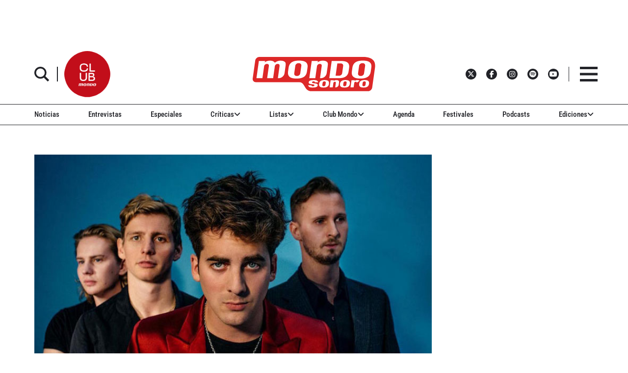

--- FILE ---
content_type: text/html; charset=UTF-8
request_url: https://www.mondosonoro.com/entrevistas/circa-waves-entrevista/
body_size: 47044
content:
<!doctype html>
<html class="no-js" lang="es">
<head>
    <meta charset="utf-8">
    <meta http-equiv="X-UA-Compatible" content="IE=edge">
    <meta name="viewport" content="width=device-width, initial-scale=1,user-scalable=no">
    <meta name='robots' content='index, follow, max-image-preview:large, max-snippet:-1, max-video-preview:-1' />
	<style>img:is([sizes="auto" i], [sizes^="auto," i]) { contain-intrinsic-size: 3000px 1500px }</style>
	
	<!-- This site is optimized with the Yoast SEO plugin v26.0 - https://yoast.com/wordpress/plugins/seo/ -->
	<meta name="description" content="Los ingleses Circa Waves están presentando la segunda parte de nuevo doble disco “Happy/Sad”, su cuarto larga duración en cinco años." />
	<link rel="canonical" href="https://www.mondosonoro.com/entrevistas/circa-waves-entrevista/" />
	<meta property="og:locale" content="es_ES" />
	<meta property="og:type" content="article" />
	<meta property="og:title" content="Circa Waves, entrevista en la revista Mondo Sonoro (2020)" />
	<meta property="og:description" content="Los ingleses Circa Waves están presentando la segunda parte de nuevo doble disco “Happy/Sad”, su cuarto larga duración en cinco años." />
	<meta property="og:url" content="https://www.mondosonoro.com/entrevistas/circa-waves-entrevista/" />
	<meta property="og:site_name" content="MondoSonoro" />
	<meta property="article:publisher" content="https://www.facebook.com/mondosonoro" />
	<meta property="article:published_time" content="2020-03-19T07:23:41+00:00" />
	<meta property="article:modified_time" content="2020-03-23T13:40:35+00:00" />
	<meta property="og:image" content="https://www.mondosonoro.com/wp-content/uploads/2020/03/circa-waves-promo.jpg" />
	<meta property="og:image:width" content="750" />
	<meta property="og:image:height" content="500" />
	<meta property="og:image:type" content="image/jpeg" />
	<meta name="author" content="Don Disturbios" />
	<meta name="twitter:card" content="summary_large_image" />
	<meta name="twitter:creator" content="@mondo_sonoro" />
	<meta name="twitter:site" content="@mondo_sonoro" />
	<meta name="twitter:label1" content="Escrito por" />
	<meta name="twitter:data1" content="Don Disturbios" />
	<meta name="twitter:label2" content="Tiempo de lectura" />
	<meta name="twitter:data2" content="10 minutos" />
	<script type="application/ld+json" class="yoast-schema-graph">{"@context":"https://schema.org","@graph":[{"@type":"WebPage","@id":"https://www.mondosonoro.com/entrevistas/circa-waves-entrevista/","url":"https://www.mondosonoro.com/entrevistas/circa-waves-entrevista/","name":"Circa Waves, entrevista en la revista Mondo Sonoro (2020)","isPartOf":{"@id":"https://www.mondosonoro.com/#website"},"primaryImageOfPage":{"@id":"https://www.mondosonoro.com/entrevistas/circa-waves-entrevista/#primaryimage"},"image":{"@id":"https://www.mondosonoro.com/entrevistas/circa-waves-entrevista/#primaryimage"},"thumbnailUrl":"https://www.mondosonoro.com/wp-content/uploads/2020/03/circa-waves-promo.jpg","datePublished":"2020-03-19T07:23:41+00:00","dateModified":"2020-03-23T13:40:35+00:00","author":{"@id":"https://www.mondosonoro.com/#/schema/person/01e5debe22a419a0a46fbca565410311"},"description":"Los ingleses Circa Waves están presentando la segunda parte de nuevo doble disco “Happy/Sad”, su cuarto larga duración en cinco años.","breadcrumb":{"@id":"https://www.mondosonoro.com/entrevistas/circa-waves-entrevista/#breadcrumb"},"inLanguage":"es","potentialAction":[{"@type":"ReadAction","target":["https://www.mondosonoro.com/entrevistas/circa-waves-entrevista/"]}]},{"@type":"ImageObject","inLanguage":"es","@id":"https://www.mondosonoro.com/entrevistas/circa-waves-entrevista/#primaryimage","url":"https://www.mondosonoro.com/wp-content/uploads/2020/03/circa-waves-promo.jpg","contentUrl":"https://www.mondosonoro.com/wp-content/uploads/2020/03/circa-waves-promo.jpg","width":750,"height":500,"caption":"circa waves"},{"@type":"BreadcrumbList","@id":"https://www.mondosonoro.com/entrevistas/circa-waves-entrevista/#breadcrumb","itemListElement":[{"@type":"ListItem","position":1,"name":"Portada","item":"https://www.mondosonoro.com/"},{"@type":"ListItem","position":2,"name":"\"Es más fácil coger la guitarra cuando estás triste\""}]},{"@type":"WebSite","@id":"https://www.mondosonoro.com/#website","url":"https://www.mondosonoro.com/","name":"MondoSonoro","description":"web especializada en música","potentialAction":[{"@type":"SearchAction","target":{"@type":"EntryPoint","urlTemplate":"https://www.mondosonoro.com/?s={search_term_string}"},"query-input":{"@type":"PropertyValueSpecification","valueRequired":true,"valueName":"search_term_string"}}],"inLanguage":"es"},{"@type":"Person","@id":"https://www.mondosonoro.com/#/schema/person/01e5debe22a419a0a46fbca565410311","name":"Don Disturbios","image":{"@type":"ImageObject","inLanguage":"es","@id":"https://www.mondosonoro.com/#/schema/person/image/","url":"https://secure.gravatar.com/avatar/866810573454ddab2e1689fec00d4838905e7076d14154c1c69b200b1b1b438c?s=96&d=mm&r=g","contentUrl":"https://secure.gravatar.com/avatar/866810573454ddab2e1689fec00d4838905e7076d14154c1c69b200b1b1b438c?s=96&d=mm&r=g","caption":"Don Disturbios"},"url":"https://www.mondosonoro.com/author/sergio/"}]}</script>
	<!-- / Yoast SEO plugin. -->


<link rel='dns-prefetch' href='//ajax.googleapis.com' />
<link rel='dns-prefetch' href='//e.issuu.com' />

<script type="text/javascript" id="wpp-js" src="https://www.mondosonoro.com/wp-content/plugins/wordpress-popular-posts/assets/js/wpp.min.js?ver=7.3.3" data-sampling="0" data-sampling-rate="100" data-api-url="https://www.mondosonoro.com/wp-json/wordpress-popular-posts" data-post-id="286661" data-token="18c80251ae" data-lang="0" data-debug="0"></script>

<link rel="alternate" type="application/rss+xml" title="Podcast Feed:  (MP3 Feed)" href="https://www.mondosonoro.com/feed/mp3/" />
<link rel="alternate" type="application/rss+xml" title="MondoSonoro &raquo; Comentario &quot;Es más fácil coger la guitarra cuando estás triste&quot; del feed" href="https://www.mondosonoro.com/entrevistas/circa-waves-entrevista/feed/" />
		<!-- This site uses the Google Analytics by MonsterInsights plugin v9.8.0 - Using Analytics tracking - https://www.monsterinsights.com/ -->
							<script src="//www.googletagmanager.com/gtag/js?id=G-GZF5Y56YJY"  data-cfasync="false" data-wpfc-render="false" type="text/javascript" async></script>
			<script data-cfasync="false" data-wpfc-render="false" type="text/javascript">
				var mi_version = '9.8.0';
				var mi_track_user = true;
				var mi_no_track_reason = '';
								var MonsterInsightsDefaultLocations = {"page_location":"https:\/\/www.mondosonoro.com\/entrevistas\/circa-waves-entrevista\/"};
								if ( typeof MonsterInsightsPrivacyGuardFilter === 'function' ) {
					var MonsterInsightsLocations = (typeof MonsterInsightsExcludeQuery === 'object') ? MonsterInsightsPrivacyGuardFilter( MonsterInsightsExcludeQuery ) : MonsterInsightsPrivacyGuardFilter( MonsterInsightsDefaultLocations );
				} else {
					var MonsterInsightsLocations = (typeof MonsterInsightsExcludeQuery === 'object') ? MonsterInsightsExcludeQuery : MonsterInsightsDefaultLocations;
				}

								var disableStrs = [
										'ga-disable-G-GZF5Y56YJY',
									];

				/* Function to detect opted out users */
				function __gtagTrackerIsOptedOut() {
					for (var index = 0; index < disableStrs.length; index++) {
						if (document.cookie.indexOf(disableStrs[index] + '=true') > -1) {
							return true;
						}
					}

					return false;
				}

				/* Disable tracking if the opt-out cookie exists. */
				if (__gtagTrackerIsOptedOut()) {
					for (var index = 0; index < disableStrs.length; index++) {
						window[disableStrs[index]] = true;
					}
				}

				/* Opt-out function */
				function __gtagTrackerOptout() {
					for (var index = 0; index < disableStrs.length; index++) {
						document.cookie = disableStrs[index] + '=true; expires=Thu, 31 Dec 2099 23:59:59 UTC; path=/';
						window[disableStrs[index]] = true;
					}
				}

				if ('undefined' === typeof gaOptout) {
					function gaOptout() {
						__gtagTrackerOptout();
					}
				}
								window.dataLayer = window.dataLayer || [];

				window.MonsterInsightsDualTracker = {
					helpers: {},
					trackers: {},
				};
				if (mi_track_user) {
					function __gtagDataLayer() {
						dataLayer.push(arguments);
					}

					function __gtagTracker(type, name, parameters) {
						if (!parameters) {
							parameters = {};
						}

						if (parameters.send_to) {
							__gtagDataLayer.apply(null, arguments);
							return;
						}

						if (type === 'event') {
														parameters.send_to = monsterinsights_frontend.v4_id;
							var hookName = name;
							if (typeof parameters['event_category'] !== 'undefined') {
								hookName = parameters['event_category'] + ':' + name;
							}

							if (typeof MonsterInsightsDualTracker.trackers[hookName] !== 'undefined') {
								MonsterInsightsDualTracker.trackers[hookName](parameters);
							} else {
								__gtagDataLayer('event', name, parameters);
							}
							
						} else {
							__gtagDataLayer.apply(null, arguments);
						}
					}

					__gtagTracker('js', new Date());
					__gtagTracker('set', {
						'developer_id.dZGIzZG': true,
											});
					if ( MonsterInsightsLocations.page_location ) {
						__gtagTracker('set', MonsterInsightsLocations);
					}
										__gtagTracker('config', 'G-GZF5Y56YJY', {"forceSSL":"true"} );
										window.gtag = __gtagTracker;										(function () {
						/* https://developers.google.com/analytics/devguides/collection/analyticsjs/ */
						/* ga and __gaTracker compatibility shim. */
						var noopfn = function () {
							return null;
						};
						var newtracker = function () {
							return new Tracker();
						};
						var Tracker = function () {
							return null;
						};
						var p = Tracker.prototype;
						p.get = noopfn;
						p.set = noopfn;
						p.send = function () {
							var args = Array.prototype.slice.call(arguments);
							args.unshift('send');
							__gaTracker.apply(null, args);
						};
						var __gaTracker = function () {
							var len = arguments.length;
							if (len === 0) {
								return;
							}
							var f = arguments[len - 1];
							if (typeof f !== 'object' || f === null || typeof f.hitCallback !== 'function') {
								if ('send' === arguments[0]) {
									var hitConverted, hitObject = false, action;
									if ('event' === arguments[1]) {
										if ('undefined' !== typeof arguments[3]) {
											hitObject = {
												'eventAction': arguments[3],
												'eventCategory': arguments[2],
												'eventLabel': arguments[4],
												'value': arguments[5] ? arguments[5] : 1,
											}
										}
									}
									if ('pageview' === arguments[1]) {
										if ('undefined' !== typeof arguments[2]) {
											hitObject = {
												'eventAction': 'page_view',
												'page_path': arguments[2],
											}
										}
									}
									if (typeof arguments[2] === 'object') {
										hitObject = arguments[2];
									}
									if (typeof arguments[5] === 'object') {
										Object.assign(hitObject, arguments[5]);
									}
									if ('undefined' !== typeof arguments[1].hitType) {
										hitObject = arguments[1];
										if ('pageview' === hitObject.hitType) {
											hitObject.eventAction = 'page_view';
										}
									}
									if (hitObject) {
										action = 'timing' === arguments[1].hitType ? 'timing_complete' : hitObject.eventAction;
										hitConverted = mapArgs(hitObject);
										__gtagTracker('event', action, hitConverted);
									}
								}
								return;
							}

							function mapArgs(args) {
								var arg, hit = {};
								var gaMap = {
									'eventCategory': 'event_category',
									'eventAction': 'event_action',
									'eventLabel': 'event_label',
									'eventValue': 'event_value',
									'nonInteraction': 'non_interaction',
									'timingCategory': 'event_category',
									'timingVar': 'name',
									'timingValue': 'value',
									'timingLabel': 'event_label',
									'page': 'page_path',
									'location': 'page_location',
									'title': 'page_title',
									'referrer' : 'page_referrer',
								};
								for (arg in args) {
																		if (!(!args.hasOwnProperty(arg) || !gaMap.hasOwnProperty(arg))) {
										hit[gaMap[arg]] = args[arg];
									} else {
										hit[arg] = args[arg];
									}
								}
								return hit;
							}

							try {
								f.hitCallback();
							} catch (ex) {
							}
						};
						__gaTracker.create = newtracker;
						__gaTracker.getByName = newtracker;
						__gaTracker.getAll = function () {
							return [];
						};
						__gaTracker.remove = noopfn;
						__gaTracker.loaded = true;
						window['__gaTracker'] = __gaTracker;
					})();
									} else {
										console.log("");
					(function () {
						function __gtagTracker() {
							return null;
						}

						window['__gtagTracker'] = __gtagTracker;
						window['gtag'] = __gtagTracker;
					})();
									}
			</script>
			
							<!-- / Google Analytics by MonsterInsights -->
		<link rel='stylesheet' id='podlove-frontend-css-css' href='https://www.mondosonoro.com/wp-content/plugins/podlove-podcasting-plugin-for-wordpress/css/frontend.css?ver=1.0' type='text/css' media='all' />
<link rel='stylesheet' id='podlove-admin-font-css' href='https://www.mondosonoro.com/wp-content/plugins/podlove-podcasting-plugin-for-wordpress/css/admin-font.css?ver=4.2.7' type='text/css' media='all' />
<link rel='stylesheet' id='mp-theme-css' href='https://www.mondosonoro.com/wp-content/plugins/memberpress/css/ui/theme.css?ver=1.12.11' type='text/css' media='all' />
<link rel='stylesheet' id='mp-account-css-css' href='https://www.mondosonoro.com/wp-content/plugins/memberpress/css/ui/account.css?ver=1.12.11' type='text/css' media='all' />
<link rel='stylesheet' id='dashicons-css' href='https://www.mondosonoro.com/wp-includes/css/dashicons.min.css?ver=6.8.3' type='text/css' media='all' />
<link rel='stylesheet' id='mp-login-css-css' href='https://www.mondosonoro.com/wp-content/plugins/memberpress/css/ui/login.css?ver=1.12.11' type='text/css' media='all' />
<link rel='stylesheet' id='mepr-jquery-ui-smoothness-css' href='https://www.mondosonoro.com/wp-content/plugins/memberpress/css/vendor/jquery-ui/smoothness.min.css?ver=1.13.3' type='text/css' media='all' />
<link rel='stylesheet' id='jquery-ui-timepicker-addon-css' href='https://www.mondosonoro.com/wp-content/plugins/memberpress/css/vendor/jquery-ui-timepicker-addon.css?ver=1.12.11' type='text/css' media='all' />
<link rel='stylesheet' id='jquery-magnific-popup-css' href='https://www.mondosonoro.com/wp-content/plugins/memberpress/css/vendor/magnific-popup.min.css?ver=6.8.3' type='text/css' media='all' />
<link rel='stylesheet' id='mp-signup-css' href='https://www.mondosonoro.com/wp-content/plugins/memberpress/css/signup.css?ver=1.12.11' type='text/css' media='all' />
<link rel='stylesheet' id='mepr-zxcvbn-css-css' href='https://www.mondosonoro.com/wp-content/plugins/memberpress/css/zxcvbn.css?ver=6.8.3' type='text/css' media='all' />
<link rel='stylesheet' id='mp-plans-css-css' href='https://www.mondosonoro.com/wp-content/plugins/memberpress/css/plans.min.css?ver=1.12.11' type='text/css' media='all' />
<style id='wp-emoji-styles-inline-css' type='text/css'>

	img.wp-smiley, img.emoji {
		display: inline !important;
		border: none !important;
		box-shadow: none !important;
		height: 1em !important;
		width: 1em !important;
		margin: 0 0.07em !important;
		vertical-align: -0.1em !important;
		background: none !important;
		padding: 0 !important;
	}
</style>
<link rel='stylesheet' id='wp-block-library-css' href='https://www.mondosonoro.com/wp-includes/css/dist/block-library/style.min.css?ver=6.8.3' type='text/css' media='all' />
<style id='classic-theme-styles-inline-css' type='text/css'>
/*! This file is auto-generated */
.wp-block-button__link{color:#fff;background-color:#32373c;border-radius:9999px;box-shadow:none;text-decoration:none;padding:calc(.667em + 2px) calc(1.333em + 2px);font-size:1.125em}.wp-block-file__button{background:#32373c;color:#fff;text-decoration:none}
</style>
<link rel='stylesheet' id='wp-components-css' href='https://www.mondosonoro.com/wp-includes/css/dist/components/style.min.css?ver=6.8.3' type='text/css' media='all' />
<link rel='stylesheet' id='wp-preferences-css' href='https://www.mondosonoro.com/wp-includes/css/dist/preferences/style.min.css?ver=6.8.3' type='text/css' media='all' />
<link rel='stylesheet' id='wp-block-editor-css' href='https://www.mondosonoro.com/wp-includes/css/dist/block-editor/style.min.css?ver=6.8.3' type='text/css' media='all' />
<link rel='stylesheet' id='popup-maker-block-library-style-css' href='https://www.mondosonoro.com/wp-content/plugins/popup-maker/dist/packages/block-library-style.css?ver=dbea705cfafe089d65f1' type='text/css' media='all' />
<style id='global-styles-inline-css' type='text/css'>
:root{--wp--preset--aspect-ratio--square: 1;--wp--preset--aspect-ratio--4-3: 4/3;--wp--preset--aspect-ratio--3-4: 3/4;--wp--preset--aspect-ratio--3-2: 3/2;--wp--preset--aspect-ratio--2-3: 2/3;--wp--preset--aspect-ratio--16-9: 16/9;--wp--preset--aspect-ratio--9-16: 9/16;--wp--preset--color--black: #000000;--wp--preset--color--cyan-bluish-gray: #abb8c3;--wp--preset--color--white: #ffffff;--wp--preset--color--pale-pink: #f78da7;--wp--preset--color--vivid-red: #cf2e2e;--wp--preset--color--luminous-vivid-orange: #ff6900;--wp--preset--color--luminous-vivid-amber: #fcb900;--wp--preset--color--light-green-cyan: #7bdcb5;--wp--preset--color--vivid-green-cyan: #00d084;--wp--preset--color--pale-cyan-blue: #8ed1fc;--wp--preset--color--vivid-cyan-blue: #0693e3;--wp--preset--color--vivid-purple: #9b51e0;--wp--preset--gradient--vivid-cyan-blue-to-vivid-purple: linear-gradient(135deg,rgba(6,147,227,1) 0%,rgb(155,81,224) 100%);--wp--preset--gradient--light-green-cyan-to-vivid-green-cyan: linear-gradient(135deg,rgb(122,220,180) 0%,rgb(0,208,130) 100%);--wp--preset--gradient--luminous-vivid-amber-to-luminous-vivid-orange: linear-gradient(135deg,rgba(252,185,0,1) 0%,rgba(255,105,0,1) 100%);--wp--preset--gradient--luminous-vivid-orange-to-vivid-red: linear-gradient(135deg,rgba(255,105,0,1) 0%,rgb(207,46,46) 100%);--wp--preset--gradient--very-light-gray-to-cyan-bluish-gray: linear-gradient(135deg,rgb(238,238,238) 0%,rgb(169,184,195) 100%);--wp--preset--gradient--cool-to-warm-spectrum: linear-gradient(135deg,rgb(74,234,220) 0%,rgb(151,120,209) 20%,rgb(207,42,186) 40%,rgb(238,44,130) 60%,rgb(251,105,98) 80%,rgb(254,248,76) 100%);--wp--preset--gradient--blush-light-purple: linear-gradient(135deg,rgb(255,206,236) 0%,rgb(152,150,240) 100%);--wp--preset--gradient--blush-bordeaux: linear-gradient(135deg,rgb(254,205,165) 0%,rgb(254,45,45) 50%,rgb(107,0,62) 100%);--wp--preset--gradient--luminous-dusk: linear-gradient(135deg,rgb(255,203,112) 0%,rgb(199,81,192) 50%,rgb(65,88,208) 100%);--wp--preset--gradient--pale-ocean: linear-gradient(135deg,rgb(255,245,203) 0%,rgb(182,227,212) 50%,rgb(51,167,181) 100%);--wp--preset--gradient--electric-grass: linear-gradient(135deg,rgb(202,248,128) 0%,rgb(113,206,126) 100%);--wp--preset--gradient--midnight: linear-gradient(135deg,rgb(2,3,129) 0%,rgb(40,116,252) 100%);--wp--preset--font-size--small: 13px;--wp--preset--font-size--medium: 20px;--wp--preset--font-size--large: 36px;--wp--preset--font-size--x-large: 42px;--wp--preset--spacing--20: 0.44rem;--wp--preset--spacing--30: 0.67rem;--wp--preset--spacing--40: 1rem;--wp--preset--spacing--50: 1.5rem;--wp--preset--spacing--60: 2.25rem;--wp--preset--spacing--70: 3.38rem;--wp--preset--spacing--80: 5.06rem;--wp--preset--shadow--natural: 6px 6px 9px rgba(0, 0, 0, 0.2);--wp--preset--shadow--deep: 12px 12px 50px rgba(0, 0, 0, 0.4);--wp--preset--shadow--sharp: 6px 6px 0px rgba(0, 0, 0, 0.2);--wp--preset--shadow--outlined: 6px 6px 0px -3px rgba(255, 255, 255, 1), 6px 6px rgba(0, 0, 0, 1);--wp--preset--shadow--crisp: 6px 6px 0px rgba(0, 0, 0, 1);}:where(.is-layout-flex){gap: 0.5em;}:where(.is-layout-grid){gap: 0.5em;}body .is-layout-flex{display: flex;}.is-layout-flex{flex-wrap: wrap;align-items: center;}.is-layout-flex > :is(*, div){margin: 0;}body .is-layout-grid{display: grid;}.is-layout-grid > :is(*, div){margin: 0;}:where(.wp-block-columns.is-layout-flex){gap: 2em;}:where(.wp-block-columns.is-layout-grid){gap: 2em;}:where(.wp-block-post-template.is-layout-flex){gap: 1.25em;}:where(.wp-block-post-template.is-layout-grid){gap: 1.25em;}.has-black-color{color: var(--wp--preset--color--black) !important;}.has-cyan-bluish-gray-color{color: var(--wp--preset--color--cyan-bluish-gray) !important;}.has-white-color{color: var(--wp--preset--color--white) !important;}.has-pale-pink-color{color: var(--wp--preset--color--pale-pink) !important;}.has-vivid-red-color{color: var(--wp--preset--color--vivid-red) !important;}.has-luminous-vivid-orange-color{color: var(--wp--preset--color--luminous-vivid-orange) !important;}.has-luminous-vivid-amber-color{color: var(--wp--preset--color--luminous-vivid-amber) !important;}.has-light-green-cyan-color{color: var(--wp--preset--color--light-green-cyan) !important;}.has-vivid-green-cyan-color{color: var(--wp--preset--color--vivid-green-cyan) !important;}.has-pale-cyan-blue-color{color: var(--wp--preset--color--pale-cyan-blue) !important;}.has-vivid-cyan-blue-color{color: var(--wp--preset--color--vivid-cyan-blue) !important;}.has-vivid-purple-color{color: var(--wp--preset--color--vivid-purple) !important;}.has-black-background-color{background-color: var(--wp--preset--color--black) !important;}.has-cyan-bluish-gray-background-color{background-color: var(--wp--preset--color--cyan-bluish-gray) !important;}.has-white-background-color{background-color: var(--wp--preset--color--white) !important;}.has-pale-pink-background-color{background-color: var(--wp--preset--color--pale-pink) !important;}.has-vivid-red-background-color{background-color: var(--wp--preset--color--vivid-red) !important;}.has-luminous-vivid-orange-background-color{background-color: var(--wp--preset--color--luminous-vivid-orange) !important;}.has-luminous-vivid-amber-background-color{background-color: var(--wp--preset--color--luminous-vivid-amber) !important;}.has-light-green-cyan-background-color{background-color: var(--wp--preset--color--light-green-cyan) !important;}.has-vivid-green-cyan-background-color{background-color: var(--wp--preset--color--vivid-green-cyan) !important;}.has-pale-cyan-blue-background-color{background-color: var(--wp--preset--color--pale-cyan-blue) !important;}.has-vivid-cyan-blue-background-color{background-color: var(--wp--preset--color--vivid-cyan-blue) !important;}.has-vivid-purple-background-color{background-color: var(--wp--preset--color--vivid-purple) !important;}.has-black-border-color{border-color: var(--wp--preset--color--black) !important;}.has-cyan-bluish-gray-border-color{border-color: var(--wp--preset--color--cyan-bluish-gray) !important;}.has-white-border-color{border-color: var(--wp--preset--color--white) !important;}.has-pale-pink-border-color{border-color: var(--wp--preset--color--pale-pink) !important;}.has-vivid-red-border-color{border-color: var(--wp--preset--color--vivid-red) !important;}.has-luminous-vivid-orange-border-color{border-color: var(--wp--preset--color--luminous-vivid-orange) !important;}.has-luminous-vivid-amber-border-color{border-color: var(--wp--preset--color--luminous-vivid-amber) !important;}.has-light-green-cyan-border-color{border-color: var(--wp--preset--color--light-green-cyan) !important;}.has-vivid-green-cyan-border-color{border-color: var(--wp--preset--color--vivid-green-cyan) !important;}.has-pale-cyan-blue-border-color{border-color: var(--wp--preset--color--pale-cyan-blue) !important;}.has-vivid-cyan-blue-border-color{border-color: var(--wp--preset--color--vivid-cyan-blue) !important;}.has-vivid-purple-border-color{border-color: var(--wp--preset--color--vivid-purple) !important;}.has-vivid-cyan-blue-to-vivid-purple-gradient-background{background: var(--wp--preset--gradient--vivid-cyan-blue-to-vivid-purple) !important;}.has-light-green-cyan-to-vivid-green-cyan-gradient-background{background: var(--wp--preset--gradient--light-green-cyan-to-vivid-green-cyan) !important;}.has-luminous-vivid-amber-to-luminous-vivid-orange-gradient-background{background: var(--wp--preset--gradient--luminous-vivid-amber-to-luminous-vivid-orange) !important;}.has-luminous-vivid-orange-to-vivid-red-gradient-background{background: var(--wp--preset--gradient--luminous-vivid-orange-to-vivid-red) !important;}.has-very-light-gray-to-cyan-bluish-gray-gradient-background{background: var(--wp--preset--gradient--very-light-gray-to-cyan-bluish-gray) !important;}.has-cool-to-warm-spectrum-gradient-background{background: var(--wp--preset--gradient--cool-to-warm-spectrum) !important;}.has-blush-light-purple-gradient-background{background: var(--wp--preset--gradient--blush-light-purple) !important;}.has-blush-bordeaux-gradient-background{background: var(--wp--preset--gradient--blush-bordeaux) !important;}.has-luminous-dusk-gradient-background{background: var(--wp--preset--gradient--luminous-dusk) !important;}.has-pale-ocean-gradient-background{background: var(--wp--preset--gradient--pale-ocean) !important;}.has-electric-grass-gradient-background{background: var(--wp--preset--gradient--electric-grass) !important;}.has-midnight-gradient-background{background: var(--wp--preset--gradient--midnight) !important;}.has-small-font-size{font-size: var(--wp--preset--font-size--small) !important;}.has-medium-font-size{font-size: var(--wp--preset--font-size--medium) !important;}.has-large-font-size{font-size: var(--wp--preset--font-size--large) !important;}.has-x-large-font-size{font-size: var(--wp--preset--font-size--x-large) !important;}
:where(.wp-block-post-template.is-layout-flex){gap: 1.25em;}:where(.wp-block-post-template.is-layout-grid){gap: 1.25em;}
:where(.wp-block-columns.is-layout-flex){gap: 2em;}:where(.wp-block-columns.is-layout-grid){gap: 2em;}
:root :where(.wp-block-pullquote){font-size: 1.5em;line-height: 1.6;}
</style>
<link rel='stylesheet' id='wordpress-popular-posts-css-css' href='https://www.mondosonoro.com/wp-content/plugins/wordpress-popular-posts/assets/css/wpp.css?ver=7.3.3' type='text/css' media='all' />
<link rel='stylesheet' id='style-css' href='https://www.mondosonoro.com/wp-content/themes/mondosonoro/style.css?ver=6.8.3' type='text/css' media='all' />
<style id='wpp-hide-views-to-guests-inline-css' type='text/css'>
.wpp-views { display: none !important; }
</style>
<link rel='stylesheet' id='__EPYT__style-css' href='https://www.mondosonoro.com/wp-content/plugins/youtube-embed-plus/styles/ytprefs.min.css?ver=14.2.3' type='text/css' media='all' />
<style id='__EPYT__style-inline-css' type='text/css'>

                .epyt-gallery-thumb {
                        width: 33.333%;
                }
                
</style>
<link rel='stylesheet' id='mondosonoroV2-style-css' href='https://www.mondosonoro.com/wp-content/themes/mondosonorov2/style.css?ver=2025.10.6' type='text/css' media='all' />
<link rel='stylesheet' id='yellow-pencil-animate-css' href='https://www.mondosonoro.com/wp-content/plugins/waspthemes-yellow-pencil/library/css/animate.css?ver=6.8.3' type='text/css' media='all' />
<script type="text/javascript" src="https://ajax.googleapis.com/ajax/libs/jquery/3.7.1/jquery.min.js?ver=3.7.1" id="jquery-js"></script>
<script type="text/javascript" src="https://www.mondosonoro.com/wp-includes/js/underscore.min.js?ver=1.13.7" id="underscore-js"></script>
<script type="text/javascript" src="https://www.mondosonoro.com/wp-includes/js/dist/hooks.min.js?ver=4d63a3d491d11ffd8ac6" id="wp-hooks-js"></script>
<script type="text/javascript" src="https://www.mondosonoro.com/wp-includes/js/dist/i18n.min.js?ver=5e580eb46a90c2b997e6" id="wp-i18n-js"></script>
<script type="text/javascript" id="wp-i18n-js-after">
/* <![CDATA[ */
wp.i18n.setLocaleData( { 'text direction\u0004ltr': [ 'ltr' ] } );
/* ]]> */
</script>
<script type="text/javascript" src="https://www.mondosonoro.com/wp-content/plugins/memberpress/js/login.js?ver=1.12.11" id="mepr-login-js-js"></script>
<script type="text/javascript" src="https://www.mondosonoro.com/wp-content/plugins/memberpress/js/vendor/jquery.magnific-popup.min.js?ver=6.8.3" id="jquery-magnific-popup-js"></script>
<script type="text/javascript" src="https://www.mondosonoro.com/wp-content/plugins/memberpress/js/vendor/jquery.payment.js?ver=1.12.11" id="jquery.payment-js"></script>
<script type="text/javascript" src="https://www.mondosonoro.com/wp-content/plugins/memberpress/js/validate.js?ver=1.12.11" id="mp-validate-js"></script>
<script type="text/javascript" id="mp-i18n-js-extra">
/* <![CDATA[ */
var MeprI18n = {"states":{"TR":{"TR01":"Adana","TR02":"Ad&#305;yaman","TR03":"Afyon","TR04":"A&#287;r&#305;","TR05":"Amasya","TR06":"Ankara","TR07":"Antalya","TR08":"Artvin","TR09":"Ayd&#305;n","TR10":"Bal&#305;kesir","TR11":"Bilecik","TR12":"Bing&#246;l","TR13":"Bitlis","TR14":"Bolu","TR15":"Burdur","TR16":"Bursa","TR17":"&#199;anakkale","TR18":"&#199;ank&#305;r&#305;","TR19":"&#199;orum","TR20":"Denizli","TR21":"Diyarbak&#305;r","TR22":"Edirne","TR23":"Elaz&#305;&#287;","TR24":"Erzincan","TR25":"Erzurum","TR26":"Eski&#351;ehir","TR27":"Gaziantep","TR28":"Giresun","TR29":"G&#252;m&#252;&#351;hane","TR30":"Hakkari","TR31":"Hatay","TR32":"Isparta","TR33":"&#304;&#231;el","TR34":"Estambul","TR35":"&#304;zmir","TR36":"Kars","TR37":"Kastamonu","TR38":"Kayseri","TR39":"K&#305;rklareli","TR40":"K&#305;r&#351;ehir","TR41":"Kocaeli","TR42":"Konya","TR43":"K&#252;tahya","TR44":"Malatya","TR45":"Manisa","TR46":"Kahramanmara&#351;","TR47":"Mardin","TR48":"Mu&#287;la","TR49":"Mu&#351;","TR50":"Nev&#351;ehir","TR51":"Ni&#287;de","TR52":"Ordu","TR53":"Rize","TR54":"Sakarya","TR55":"Samsun","TR56":"Siirt","TR57":"Sinop","TR58":"Sivas","TR59":"Tekirda&#287;","TR60":"Tokat","TR61":"Trabzon","TR62":"Tunceli","TR63":"&#350;anl&#305;urfa","TR64":"U&#351;ak","TR65":"Van","TR66":"Yozgat","TR67":"Zonguldak","TR68":"Aksaray","TR69":"Bayburt","TR70":"Karaman","TR71":"K&#305;r&#305;kkale","TR72":"Batman","TR73":"&#350;&#305;rnak","TR74":"Bart&#305;n","TR75":"Ardahan","TR76":"I&#287;d&#305;r","TR77":"Yalova","TR78":"Karab&#252;k","TR79":"Kilis","TR80":"Osmaniye","TR81":"D&#252;zce"},"BR":{"AC":"Acre","AL":"Alagoas","AP":"Amap&aacute;","AM":"Amazonas","BA":"Bah\u00eda","CE":"Cear&aacute;","DF":"Distrito Federal","ES":"Esp&iacute;rito Santo","GO":"Goi&aacute;s","MA":"Maranh&atilde;o","MT":"Mato Grosso","MS":"Mato Grosso del Sur","MG":"Minas Gerais","PA":"Par&aacute;","PB":"Para&iacute;ba","PR":"Paran&aacute;","PE":"Pernambuco","PI":"Piau&iacute;","RJ":"R\u00edo de Janeiro","RN":"R\u00edo Grande del Norte","RS":"R\u00edo Grande del Sur","RO":"Rondonia","RR":"Roraima","SC":"Santa Catarina","SP":"S&atilde;o Paulo","SE":"Sergipe","TO":"Tocantins"},"US":{"AL":"Alabama","AK":"Alaska","AZ":"Arizona","AR":"Arkansas","CA":"California","CO":"Colorado","CT":"Connecticut","DE":"Delaware","DC":"Distrito de Columbia","FL":"Florida","GA":"Georgia","HI":"Hawai","ID":"Idaho","IL":"Illinois","IN":"Indiana","IA":"Iowa","KS":"Kansas","KY":"Kentucky","LA":"Luisiana","ME":"Maine","MD":"Maryland","MA":"Massachusetts","MI":"M\u00edchigan","MN":"Minnesota","MS":"Mississippi","MO":"Misuri","MT":"Montana","NE":"Nebraska","NV":"Nevada","NH":"Nuevo Hampshire","NJ":"Nueva Jersey","NM":"Nuevo M\u00e9xico","NY":"Nueva York","NC":"Carolina del norte","ND":"Dakota del norte","OH":"Ohio","OK":"Oklahoma","OR":"Oreg\u00f3n","PA":"Pensilvania","RI":"Rhode Island","SC":"Carolina del Sur","SD":"Dakota del Sur","TN":"Tennessee","TX":"Texas","UT":"Utah","VT":"Vermont","VA":"Virginia","WA":"Washington","WV":"West Virginia","WI":"Wisconsin","WY":"Wyoming","AA":"Fuerzas armadas (AA)","AE":"Fuerzas armadas (AE)","AP":"Fuerzas armadas (AP)","AS":"Samoa Americana","GU":"Guam","MP":"Islas Marianas del Norte","PR":"Puerto Rico","UM":"Islas Ultramarinas Menores de Estados Unidos","VI":"Islas V\u00edrgenes de los Estados Unidos"},"ES":{"C":"A Coru&ntilde;a","VI":"Araba\/&Aacute;lava","AB":"Albacete","A":"Alicante","AL":"Almer&iacute;a","O":"Asturias","AV":"&Aacute;vila","BA":"Badajoz","PM":"Baleares","B":"Barcelona","BU":"Burgos","CC":"C&aacute;ceres","CA":"C&aacute;diz","S":"Cantabria","CS":"Castell&oacute;n","CE":"Ceuta","CR":"Ciudad Real","CO":"C\u00f3rdoba","CU":"Cuenca","GI":"Girona","GR":"Granada","GU":"Guadalajara","SS":"Gipuzkoa","H":"Huelva","HU":"Huesca","J":"Ja\u00e9n","LO":"La Rioja","GC":"Las Palmas","LE":"Le\u00f3n","L":"L\u00e9rida","LU":"Lugo","M":"Madrid","MA":"M\u00e1laga","ML":"Melilla","MU":"Murcia","NA":"Navarra","OR":"Orense","P":"Palencia","PO":"Pontevedra","SA":"Salamanca","TF":"Santa Cruz de Tenerife","SG":"Segovia","SE":"Sevilla","SO":"Soria","T":"Tarragona","TE":"Teruel","TO":"Toledo","V":"Valencia","VA":"Valladolid","BI":"Bizkaia","ZA":"Zamora","Z":"Zaragoza"},"PT":{"AC":"Azores","AG":"Algarve","AT":"Alentejo","CE":"Centro","LT":"Lisboa y Valle del Tajo","MD":"Madeira","NO":"Norte"},"MY":{"JHR":"Johor","KDH":"Kedah","KTN":"Kelantan","MLK":"Melaka","NSN":"Negeri Sembilan","PHG":"Pahang","PRK":"Perak","PLS":"Perlis","PNG":"Pulau Pinang","SBH":"Sabah","SWK":"Sarawak","SGR":"Selangor","TRG":"Terengganu","KUL":"W.P. Kuala Lumpur","LBN":"W.P. Labuan","PJY":"W.P. Putrajaya"},"IR":{"ABZ":"Elburz (\u0627\u0644\u0628\u0631\u0632)","ADL":"Ardabil (\u0627\u0631\u062f\u0628\u06cc\u0644)","BHR":"Bushehr (\u0628\u0648\u0634\u0647\u0631)","CHB":"Chahar Mahal y Bajtiar\u00ed (\u0686\u0647\u0627\u0631\u0645\u062d\u0627\u0644 \u0648 \u0628\u062e\u062a\u06cc\u0627\u0631\u06cc)","EAZ":"Azerbaiy\u00e1n Oriental (\u0622\u0630\u0631\u0628\u0627\u06cc\u062c\u0627\u0646 \u0634\u0631\u0642\u06cc)","FRS":"Fars (\u0641\u0627\u0631\u0633)","GZN":"Ghazvin (\u0642\u0632\u0648\u06cc\u0646)","GIL":"Gilan (\u06af\u06cc\u0644\u0627\u0646)","GLS":"Golestan (\u06af\u0644\u0633\u062a\u0627\u0646)","HDN":"Hamadan (\u0647\u0645\u062f\u0627\u0646)","HRZ":"Hormozgan (\u0647\u0631\u0645\u0632\u06af\u0627\u0646)","ILM":"Ilaam (\u0627\u06cc\u0644\u0627\u0645)","ESF":"Isfahan (\u0627\u0635\u0641\u0647\u0627\u0646)","KRN":"Kerman (\u06a9\u0631\u0645\u0627\u0646)","KRH":"Kermanshah (\u06a9\u0631\u0645\u0627\u0646\u0634\u0627\u0647)","KHZ":"Khuzestan  (\u062e\u0648\u0632\u0633\u062a\u0627\u0646)","KBD":"Kohgiluyeh y BoyerAhmad (\u06a9\u0647\u06af\u06cc\u0644\u0648\u06cc\u06cc\u0647 \u0648 \u0628\u0648\u06cc\u0631\u0627\u062d\u0645\u062f)","KRD":"Kurdist\u00e1n \/ \u06a9\u0631\u062f\u0633\u062a\u0627\u0646)","LRS":"Lorest\u00e1n (\u0644\u0631\u0633\u062a\u0627\u0646)","MZN":"Mazandaran (\u0645\u0627\u0632\u0646\u062f\u0631\u0627\u0646)","MKZ":"Markazi (\u0645\u0631\u06a9\u0632\u06cc)","NKH":"Joras\u00e1n del Norte (\u062e\u0631\u0627\u0633\u0627\u0646 \u062c\u0646\u0648\u0628\u06cc)","QHM":"Qom (\u0642\u0645)","RKH":"Joras\u00e1n Razav\u00ed (\u062e\u0631\u0627\u0633\u0627\u0646 \u0631\u0636\u0648\u06cc)","SMN":"Semnan (\u0633\u0645\u0646\u0627\u0646)","SBN":"Sist\u00e1n y Baluchist\u00e1n (\u0633\u06cc\u0633\u062a\u0627\u0646 \u0648 \u0628\u0644\u0648\u0686\u0633\u062a\u0627\u0646)","SKH":"Joras\u00e1n del Sur (\u062e\u0631\u0627\u0633\u0627\u0646 \u062c\u0646\u0648\u0628\u06cc)","THR":"Teher\u00e1n","WAZ":"Azerbaiy\u00e1n Occidental (\u0622\u0630\u0631\u0628\u0627\u06cc\u062c\u0627\u0646 \u063a\u0631\u0628\u06cc)","YZD":"Yazd (\u06cc\u0632\u062f)","ZJN":"Zanjan (\u0632\u0646\u062c\u0627\u0646)"},"TH":{"TH-37":"Amnat Charoen (&#3629;&#3635;&#3609;&#3634;&#3592;&#3648;&#3592;&#3619;&#3636;&#3597;)","TH-15":"Ang Thong (&#3629;&#3656;&#3634;&#3591;&#3607;&#3629;&#3591;)","TH-14":"Ayutthaya (&#3614;&#3619;&#3632;&#3609;&#3588;&#3619;&#3624;&#3619;&#3637;&#3629;&#3618;&#3640;&#3608;&#3618;&#3634;)","TH-10":"Bangkok (&#3585;&#3619;&#3640;&#3591;&#3648;&#3607;&#3614;&#3617;&#3627;&#3634;&#3609;&#3588;&#3619;)","TH-38":"Bueng Kan (&#3610;&#3638;&#3591;&#3585;&#3634;&#3628;)","TH-31":"Buri Ram (&#3610;&#3640;&#3619;&#3637;&#3619;&#3633;&#3617;&#3618;&#3660;)","TH-24":"Chachoengsao (&#3593;&#3632;&#3648;&#3594;&#3636;&#3591;&#3648;&#3607;&#3619;&#3634;)","TH-18":"Chai Nat (&#3594;&#3633;&#3618;&#3609;&#3634;&#3607;)","TH-36":"Chaiyaphum (&#3594;&#3633;&#3618;&#3616;&#3641;&#3617;&#3636;)","TH-22":"Chanthaburi (&#3592;&#3633;&#3609;&#3607;&#3610;&#3640;&#3619;&#3637;)","TH-50":"Chiang Mai (&#3648;&#3594;&#3637;&#3618;&#3591;&#3651;&#3627;&#3617;&#3656;)","TH-57":"Chiang Rai (&#3648;&#3594;&#3637;&#3618;&#3591;&#3619;&#3634;&#3618;)","TH-20":"Chonburi (&#3594;&#3621;&#3610;&#3640;&#3619;&#3637;)","TH-86":"Chumphon (&#3594;&#3640;&#3617;&#3614;&#3619;)","TH-46":"Kalasin (&#3585;&#3634;&#3628;&#3626;&#3636;&#3609;&#3608;&#3640;&#3660;)","TH-62":"Kamphaeng Phet (&#3585;&#3635;&#3649;&#3614;&#3591;&#3648;&#3614;&#3594;&#3619;)","TH-71":"Kanchanaburi (&#3585;&#3634;&#3597;&#3592;&#3609;&#3610;&#3640;&#3619;&#3637;)","TH-40":"Khon Kaen (&#3586;&#3629;&#3609;&#3649;&#3585;&#3656;&#3609;)","TH-81":"Krabi (&#3585;&#3619;&#3632;&#3610;&#3637;&#3656;)","TH-52":"Lampang (&#3621;&#3635;&#3611;&#3634;&#3591;)","TH-51":"Lamphun (&#3621;&#3635;&#3614;&#3641;&#3609;)","TH-42":"Loei (&#3648;&#3621;&#3618;)","TH-16":"Lopburi (&#3621;&#3614;&#3610;&#3640;&#3619;&#3637;)","TH-58":"Mae Hong Son (&#3649;&#3617;&#3656;&#3630;&#3656;&#3629;&#3591;&#3626;&#3629;&#3609;)","TH-44":"Maha Sarakham (&#3617;&#3627;&#3634;&#3626;&#3634;&#3619;&#3588;&#3634;&#3617;)","TH-49":"Mukdahan (&#3617;&#3640;&#3585;&#3604;&#3634;&#3627;&#3634;&#3619;)","TH-26":"Nakhon Nayok (&#3609;&#3588;&#3619;&#3609;&#3634;&#3618;&#3585;)","TH-73":"Nakhon Pathom (&#3609;&#3588;&#3619;&#3611;&#3600;&#3617;)","TH-48":"Nakhon Phanom (&#3609;&#3588;&#3619;&#3614;&#3609;&#3617;)","TH-30":"Nakhon Ratchasima (&#3609;&#3588;&#3619;&#3619;&#3634;&#3594;&#3626;&#3637;&#3617;&#3634;)","TH-60":"Nakhon Sawan (&#3609;&#3588;&#3619;&#3626;&#3623;&#3619;&#3619;&#3588;&#3660;)","TH-80":"Nakhon Si Thammarat (&#3609;&#3588;&#3619;&#3624;&#3619;&#3637;&#3608;&#3619;&#3619;&#3617;&#3619;&#3634;&#3594;)","TH-55":"Nan (&#3609;&#3656;&#3634;&#3609;)","TH-96":"Narathiwat (&#3609;&#3619;&#3634;&#3608;&#3636;&#3623;&#3634;&#3626;)","TH-39":"Nong Bua Lam Phu (&#3627;&#3609;&#3629;&#3591;&#3610;&#3633;&#3623;&#3621;&#3635;&#3616;&#3641;)","TH-43":"Nong Khai (&#3627;&#3609;&#3629;&#3591;&#3588;&#3634;&#3618;)","TH-12":"Nonthaburi (&#3609;&#3609;&#3607;&#3610;&#3640;&#3619;&#3637;)","TH-13":"Pathum Thani (&#3611;&#3607;&#3640;&#3617;&#3608;&#3634;&#3609;&#3637;)","TH-94":"Pattani (&#3611;&#3633;&#3605;&#3605;&#3634;&#3609;&#3637;)","TH-82":"Phang Nga (&#3614;&#3633;&#3591;&#3591;&#3634;)","TH-93":"Phatthalung (&#3614;&#3633;&#3607;&#3621;&#3640;&#3591;)","TH-56":"Phayao (&#3614;&#3632;&#3648;&#3618;&#3634;)","TH-67":"Phetchabun (&#3648;&#3614;&#3594;&#3619;&#3610;&#3641;&#3619;&#3603;&#3660;)","TH-76":"Phetchaburi (&#3648;&#3614;&#3594;&#3619;&#3610;&#3640;&#3619;&#3637;)","TH-66":"Phichit (&#3614;&#3636;&#3592;&#3636;&#3605;&#3619;)","TH-65":"Phitsanulok (&#3614;&#3636;&#3625;&#3603;&#3640;&#3650;&#3621;&#3585;)","TH-54":"Phrae (&#3649;&#3614;&#3619;&#3656;)","TH-83":"Phuket (&#3616;&#3641;&#3648;&#3585;&#3655;&#3605;)","TH-25":"Prachin Buri (&#3611;&#3619;&#3634;&#3592;&#3637;&#3609;&#3610;&#3640;&#3619;&#3637;)","TH-77":"Prachuap Khiri Khan (&#3611;&#3619;&#3632;&#3592;&#3623;&#3610;&#3588;&#3637;&#3619;&#3637;&#3586;&#3633;&#3609;&#3608;&#3660;)","TH-85":"Ranong (&#3619;&#3632;&#3609;&#3629;&#3591;)","TH-70":"Ratchaburi (&#3619;&#3634;&#3594;&#3610;&#3640;&#3619;&#3637;)","TH-21":"Rayong (&#3619;&#3632;&#3618;&#3629;&#3591;)","TH-45":"Roi Et (&#3619;&#3657;&#3629;&#3618;&#3648;&#3629;&#3655;&#3604;)","TH-27":"Sa Kaeo (&#3626;&#3619;&#3632;&#3649;&#3585;&#3657;&#3623;)","TH-47":"Sakon Nakhon (&#3626;&#3585;&#3621;&#3609;&#3588;&#3619;)","TH-11":"Samut Prakan (&#3626;&#3617;&#3640;&#3607;&#3619;&#3611;&#3619;&#3634;&#3585;&#3634;&#3619;)","TH-74":"Samut Sakhon (&#3626;&#3617;&#3640;&#3607;&#3619;&#3626;&#3634;&#3588;&#3619;)","TH-75":"Samut Songkhram (&#3626;&#3617;&#3640;&#3607;&#3619;&#3626;&#3591;&#3588;&#3619;&#3634;&#3617;)","TH-19":"Saraburi (&#3626;&#3619;&#3632;&#3610;&#3640;&#3619;&#3637;)","TH-91":"Satun (&#3626;&#3605;&#3641;&#3621;)","TH-17":"Sing Buri (&#3626;&#3636;&#3591;&#3627;&#3660;&#3610;&#3640;&#3619;&#3637;)","TH-33":"Sisaket (&#3624;&#3619;&#3637;&#3626;&#3632;&#3648;&#3585;&#3625;)","TH-90":"Songkhla (&#3626;&#3591;&#3586;&#3621;&#3634;)","TH-64":"Sukhothai (&#3626;&#3640;&#3650;&#3586;&#3607;&#3633;&#3618;)","TH-72":"Suphan Buri (&#3626;&#3640;&#3614;&#3619;&#3619;&#3603;&#3610;&#3640;&#3619;&#3637;)","TH-84":"Surat Thani (&#3626;&#3640;&#3619;&#3634;&#3625;&#3598;&#3619;&#3660;&#3608;&#3634;&#3609;&#3637;)","TH-32":"Surin (&#3626;&#3640;&#3619;&#3636;&#3609;&#3607;&#3619;&#3660;)","TH-63":"Tak (&#3605;&#3634;&#3585;)","TH-92":"Trang (&#3605;&#3619;&#3633;&#3591;)","TH-23":"Trat (&#3605;&#3619;&#3634;&#3604;)","TH-34":"Ubon Ratchathani (&#3629;&#3640;&#3610;&#3621;&#3619;&#3634;&#3594;&#3608;&#3634;&#3609;&#3637;)","TH-41":"Udon Thani (&#3629;&#3640;&#3604;&#3619;&#3608;&#3634;&#3609;&#3637;)","TH-61":"Uthai Thani (&#3629;&#3640;&#3607;&#3633;&#3618;&#3608;&#3634;&#3609;&#3637;)","TH-53":"Uttaradit (&#3629;&#3640;&#3605;&#3619;&#3604;&#3636;&#3605;&#3606;&#3660;)","TH-95":"Yala (&#3618;&#3632;&#3621;&#3634;)","TH-35":"Yasothon (&#3618;&#3650;&#3626;&#3608;&#3619;)"},"HU":{"BK":"B\u00e1cs-Kiskun","BE":"B\u00e9k\u00e9s","BA":"Baranya","BZ":"Borsod-Aba\u00faj-Zempl\u00e9n","BU":"Budapest","CS":"Csongr\u00e1d","FE":"Fej\u00e9r","GS":"Gy\u0151r-Moson-Sopron","HB":"Hajd\u00fa-Bihar","HE":"Heves","JN":"J\u00e1sz-Nagykun-Szolnok","KE":"Kom\u00e1rom-Esztergom","NO":"N\u00f3gr\u00e1d","PE":"Pest","SO":"Somogy","SZ":"Szabolcs-Szatm\u00e1r-Bereg","TO":"Tolna","VA":"Vas","VE":"Veszpr\u00e9m","ZA":"Zala"},"MX":{"Aguascalientes":"Aguascalientes","Baja California":"Baja California","Baja California Sur":"Baja California Sur","Campeche":"Campeche","Chiapas":"Chiapas","Chihuahua":"Chihuahua","Ciudad de Mexico":"Ciudad de M\u00e9xico (CDMX)","Coahuila":"Coahuila","Colima":"Colima","Durango":"Durango","Estado de Mexico":"Estado de M\u00e9jico","Guanajuato":"Guanajuato","Guerrero":"Guerrero","Hidalgo":"Hidalgo","Jalisco":"Jalisco","Michoacan":"Michoac\u00e1n","Morelos":"Morelos","Nayarit":"Nayarit","Nuevo Leon":"Nuevo Le\u00f3n","Oaxaca":"Oaxaca","Puebla":"Puebla","Queretaro":"Quer\u00e9taro","Quintana Roo":"Quintana Roo","San Luis Potosi":"San Luis Potos\u00ed","Sinaloa":"Sinaloa","Sonora":"Sonora","Tabasco":"Tabasco","Tamaulipas":"Tamaulipas","Tlaxcala":"Tlaxcala","Veracruz":"Veracruz","Yucatan":"Yucat\u00e1n","Zacatecas":"Zacatecas"},"BG":{"BG-01":"Blagoevgrad","BG-02":"Burgas","BG-08":"Dobrich","BG-07":"Gabrovo","BG-26":"Haskovo","BG-09":"Kardzhali","BG-10":"Kyustendil","BG-11":"Lovech","BG-12":"Montana","BG-13":"Pazardzhik","BG-14":"Pernik","BG-15":"Pleven","BG-16":"Plovdiv","BG-17":"Razgrad","BG-18":"Ruse","BG-27":"Shumen","BG-19":"Silistra","BG-20":"Sliven","BG-21":"Smolyan","BG-23":"Sof\u00eda","BG-22":"Sofia-Grad","BG-24":"Stara Zagora","BG-25":"Targovishte","BG-03":"Varna","BG-04":"Veliko Tarnovo","BG-05":"Vidin","BG-06":"Vratsa","BG-28":"Y\u00e1mbol"},"IN":{"AP":"Andhra Pradesh","AR":"Arunachal Pradesh","AS":"Assam","BR":"Bihar","CT":"Chhattisgarh","GA":"Goa","GJ":"Guyarat","HR":"Haryana","HP":"Himachal Pradesh","JK":"Jammu y Cachemira","JH":"Jharkhand","KA":"Karnataka","KL":"Kerala","MP":"Madhya Pradesh","MH":"Maharashtra","MN":"Manipur","ML":"Meghalaya","MZ":"Mizoram","NL":"Nagaland","OR":"Odisha","PB":"Punjab","RJ":"Rayast\u00e1n","SK":"Sikkim","TN":"Tamil Nadu","TS":"Telangana","TR":"Tripura","UK":"Uttarakhand","UP":"Uttar Pradesh","WB":"Bengala Occidental","AN":"Islas Andam\u00e1n y Nicobar","CH":"Chandigarh","DN":"Dadra y Nagar Haveli","DD":"Dam\u00e1n y Diu","DL":"Delhi","LD":"Laquedivas","PY":"Pondicherry (Puducherry)"},"JP":{"JP01":"Hokkaido","JP02":"Aomori","JP03":"Iwate","JP04":"Miyagi","JP05":"Akita","JP06":"Yamagata","JP07":"Fukushima","JP08":"Ibaraki","JP09":"Tochigi","JP10":"Gunma","JP11":"Saitama","JP12":"Chiba","JP13":"Tokio","JP14":"Kanagawa","JP15":"Niigata","JP16":"Toyama","JP17":"Ishikawa","JP18":"Fukui","JP19":"Yamanashi","JP20":"Nagano","JP21":"Gifu","JP22":"Shizuoka","JP23":"Aichi","JP24":"Mie","JP25":"Shiga","JP26":"Kyouto","JP27":"Osaka","JP28":"Hyougo","JP29":"Nara","JP30":"Wakayama","JP31":"Tottori","JP32":"Shimane","JP33":"Okayama","JP34":"Hiroshima","JP35":"Yamaguchi","JP36":"Tokushima","JP37":"Kagawa","JP38":"Ehime","JP39":"Kochi","JP40":"Fukuoka","JP41":"Saga","JP42":"Nagasaki","JP43":"Kumamoto","JP44":"Oita","JP45":"Miyazaki","JP46":"Kagoshima","JP47":"Okinawa"},"ZA":{"EC":"Cabo Oriental","FS":"Provincia del Estado Libre","GP":"Gauteng","KZN":"KwaZulu-Natal","LP":"Limpopo","MP":"Mpumalanga","NC":"Cabo Norte","NW":"Noroeste","WC":"Cabo occidental"},"AU":{"ACT":"Territorio de la Capital Australiana","NSW":"Nueva Gales del Sur","NT":"Territorio del Norte","QLD":"Queensland","SA":"Australia Meridional","TAS":"Tasmania","VIC":"Victoria","WA":"Australia Occidental"},"PE":{"AMA":"Amazonas","ANC":"Ancash","APU":"Apur&iacute;mac","ARE":"Arequipa","AYA":"Ayacucho","CAJ":"Cajamarca","CUS":"Cuzco","CAL":"El Callao","HUV":"Huancavelica","HUC":"Hu&aacute;nuco","ICA":"Ica","JUN":"Jun","LAL":"La Libertad","LAM":"Lambayeque","LIM":"Lima","LOR":"Loreto","MDD":"Madre de Dios","MOQ":"Moquegua","LMA":"Municipalidad Metropolitana de Lima","PAS":"Pasco","PIU":"Piura","PUN":"Puno","SAM":"San Mart\u00edn","TAC":"Tacna","TUM":"Tumbes","UCA":"Ucayali"},"CN":{"CN1":"Yunnan \/ &#20113;&#21335;","CN2":"Beijing \/ &#21271;&#20140;","CN3":"Tianjin \/ &#22825;&#27941;","CN4":"Hebei \/ &#27827;&#21271;","CN5":"Shanxi \/ &#23665;&#35199;","CN6":"Inner Mongolia \/ &#20839;&#33945;&#21476;","CN7":"Liaoning \/ &#36797;&#23425;","CN8":"Jilin \/ &#21513;&#26519;","CN9":"Heilongjiang \/ &#40657;&#40857;&#27743;","CN10":"Shanghai \/ &#19978;&#28023;","CN11":"Jiangsu \/ &#27743;&#33487;","CN12":"Zhejiang \/ &#27993;&#27743;","CN13":"Anhui \/ &#23433;&#24509;","CN14":"Fujian \/ &#31119;&#24314;","CN15":"Jiangxi \/ &#27743;&#35199;","CN16":"Shandong \/ &#23665;&#19996;","CN17":"Henan \/ &#27827;&#21335;","CN18":"Hubei \/ &#28246;&#21271;","CN19":"Hunan \/ &#28246;&#21335;","CN20":"Guangdong \/ &#24191;&#19996;","CN21":"Guangxi Zhuang \/ &#24191;&#35199;&#22766;&#26063;","CN22":"Hainan \/ &#28023;&#21335;","CN23":"Chongqing \/ &#37325;&#24198;","CN24":"Sichuan \/ &#22235;&#24029;","CN25":"Guizhou \/ &#36149;&#24030;","CN26":"Shaanxi \/ &#38485;&#35199;","CN27":"Gansu \/ &#29976;&#32899;","CN28":"Qinghai \/ &#38738;&#28023;","CN29":"Ningxia Hui \/ &#23425;&#22799;","CN30":"Macau \/ &#28595;&#38376;","CN31":"Tibet \/ &#35199;&#34255;","CN32":"Xinjiang \/ &#26032;&#30086;"},"IE":{"CW":"Carlow","CN":"Cavan","CE":"Clare","CO":"Cork","DL":"Donegal","D":"Dublin","G":"Galway","KY":"Kerry","KE":"Kildare","KK":"Kilkenny","LS":"Laois","LM":"Leitrim","LK":"Limerick","LD":"Longford","LH":"Louth","MO":"Mayo","MH":"Meath","MN":"Monaghan","OY":"Offaly","RN":"Roscommon","SO":"Sligo","TA":"Tipperary","WD":"Waterford","WH":"Westmeath","WX":"Wexford","WW":"Wicklow"},"ID":{"BA":"Bali","BB":"Bangka Belitung","BT":"Banten","BE":"Bengkulu","AC":"Daerah Istimewa Aceh","YO":"Regi\u00f3n especial de Yogyakarta","JK":"DKI Jakarta","GO":"Gorontalo","JA":"Jambi","JB":"Jawa Barat","JT":"Jawa Tengah","JI":"Jawa Timur","KB":"Borneo Occidental","KS":"Borneo Meridional","KT":"Borneo Central","KI":"Borneo Oriental","KU":"Borneo Septentrional","KR":"Kepulauan Riau","LA":"Lampung","MA":"Islas Molucas","MU":"Molucas septentrionales","NB":"Islas menores de la Sonda occidentales","NT":"Islas menores de la Sonda orientales","PA":"Papua","PB":"Pap\u00faa Occidental","RI":"Riau","SR":"C\u00e9lebes Occidental","SN":"C\u00e9lebes Meridional","SA":"C\u00e9lebes Septentrional","ST":"C\u00e9lebes Central","SG":"C\u00e9lebes Suroriental","SB":"Sumatra Occidental","SS":"Sumatra Meridional","SU":"Sumatra Septentrional"},"AT":{"1":"Burgenland","2":"K\u00e4rnten","3":"Nieder\u00f6sterreich","4":"Ober\u00f6sterreich","5":"Salzburg","6":"Steiermark","7":"Tirol","8":"Vorarlberg","9":"Wien"},"DE":{"BW":"Baden-Wurtemberg","BY":"Baviera","BE":"Berl\u00edn","BB":"Brandenburgo","HB":"Bremen","HH":"Hamburgo","HE":"Hesse","NI":"Baja Sajonia","MV":"Mecklemburgo-Pomerania Occidental","NW":"Renania del Norte-Westfalia","RP":"Renania-Palatinado","SL":"Sarre","SN":"Sajonia","ST":"Sajonia-Anhalt","SH":"Schleswig-Holstein","TH":"Turingia"},"HK":{"HONG KONG":"Isla de Hong Kong","KOWLOON":"Kowloon","NEW TERRITORIES":"Nuevos territorios"},"CH":{"AG":"Aargau","AR":"Appenzell Ausserrhoden","AI":"Appenzell Innerrhoden","BL":"Basel-Landschaft","BS":"Basel-Stadt","BE":"Bern","FR":"Freiburg","GE":"Gen\u00e8ve","GL":"Glarus","GR":"Graub\u00fcnden","JU":"Jura","LU":"Luzern","NE":"Neuch\u00e2tel","NW":"Nidwalden","OW":"Obwalden","SH":"Schaffhausen","SZ":"Schwyz","SO":"Solothurn","SG":"St. Gallen","TG":"Thurgau","TI":"Ticino","UR":"Uri","VS":"Valais","VD":"Vaud","ZG":"Zug","ZH":"Z\u00fcrich"},"IT":{"AG":"Agrigento","AL":"Alessandria","AN":"Ancona","AO":"Aosta","AR":"Arezzo","AP":"Ascoli Piceno","AT":"Asti","AV":"Avellino","BA":"Bari","BT":"Barletta-Andria-Trani","BL":"Belluno","BN":"Benevento","BG":"B\u00e9rgamo","BI":"Biella","BO":"Bolonia","BZ":"Bolzano","BS":"Brescia","BR":"Br\u00edndisi","CA":"Cagliari","CL":"Caltanissetta","CB":"Campobasso","CI":"Carbonia-Iglesias","CE":"Caserta","CT":"Catania","CZ":"Catanzaro","CH":"Chieti","CO":"Como","CS":"Cosenza","CR":"Cremona","KR":"Crotona","CN":"C\u00faneo","EN":"Enna","FM":"Fermo","FE":"Ferrara","FI":"Florencia","FG":"Foggia","FC":"Forl\u00ec-Cesena","FR":"Frosinone","GE":"G\u00e9nova","GO":"Gorizia","GR":"Grosseto","IM":"Imperia","IS":"Isernia","SP":"La Especia","AQ":"El \u00c1guila","LT":"Latina","LE":"Lecce","LC":"Lecco","LI":"Livorno","LO":"Lodi","LU":"Luca","MC":"Macerata","MN":"Mantua","MS":"Massa-Carrara","MT":"Matera","ME":"Mesina","MI":"Mil\u00e1n","MO":"M\u00f3dena","MB":"Monza y Brianza","NA":"N\u00e1poles","NO":"Novara","NU":"N\u00faoro","OT":"Olbia-Tempio","OR":"Orist\u00e1n","PD":"P\u00e1dua","PA":"Palermo","PR":"Parma","PV":"Pavia","PG":"Perusa","PU":"P\u00e9saro y Urbino","PE":"Pescara","PC":"Piacenza","PI":"Pisa","PT":"Pistoya","PN":"Pordenone","PZ":"Potenza","PO":"Prato","RG":"Ragusa","RA":"Ravena","RC":"Regio de Calabria","RE":"Reggio Emilia","RI":"Rieti","RN":"R\u00edmini","RM":"Roma","RO":"Rovigo","SA":"Salerno","VS":"Medio Campidano","SS":"S\u00e1cer","SV":"Savona","SI":"Siena","SR":"Siracusa","SO":"Sondrio","TA":"Tarento","TE":"T\u00e9ramo","TR":"Terni","TO":"Tur\u00edn","OG":"Ogliastra","TP":"Trapani","TN":"Trento","TV":"Treviso","TS":"Trieste","UD":"\u00dadine","VA":"Varese","VE":"Venecia","VB":"Verbano-Cusio-Ossola","VC":"Vercelli","VR":"Verona","VV":"Vibo Valentia","VI":"Vicenza","VT":"Viterbo"},"NZ":{"AK":"Auckland","BP":"Bah\u00eda de Plenty","CT":"Canterbury","HB":"Bah\u00eda de Hawke","MW":"Manawatu-Wanganui","MB":"Marlborough","NS":"Nelson","NL":"Northland","OT":"Otago","SL":"Southland","TK":"Taranaki","TM":"Tasman","WA":"Waikato","WE":"Wellington","WC":"Costa Oeste"},"NP":{"ILL":"Illam","JHA":"Jhapa","PAN":"Panchthar","TAP":"Taplejung","BHO":"Bhojpur","DKA":"Dhankuta","MOR":"Morang","SUN":"Sunsari","SAN":"Sankhuwa","TER":"Terhathum","KHO":"Khotang","OKH":"Okhaldhunga","SAP":"Saptari","SIR":"Siraha","SOL":"Solukhumbu","UDA":"Udayapur","DHA":"Dhanusa","DLK":"Dolakha","MOH":"Mohottari","RAM":"Ramechha","SAR":"Sarlahi","SIN":"Sindhuli","BHA":"Bhaktapur","DHD":"Dhading","KTM":"Kathmandu","KAV":"Kavrepalanchowk","LAL":"Lalitpur","NUW":"Nuwakot","RAS":"Rasuwa","SPC":"Sindhupalchowk","BAR":"Bara","CHI":"Chitwan","MAK":"Makwanpur","PAR":"Parsa","RAU":"Rautahat","GOR":"Gorkha","KAS":"Kaski","LAM":"Lamjung","MAN":"Manang","SYN":"Syangja","TAN":"Tanahun","BAG":"Baglung","PBT":"Parbat","MUS":"Mustang","MYG":"Myagdi","AGR":"Agrghakanchi","GUL":"Gulmi","KAP":"Kapilbastu","NAW":"Nawalparasi","PAL":"Palpa","RUP":"Rupandehi","DAN":"Dang","PYU":"Pyuthan","ROL":"Rolpa","RUK":"Rukum","SAL":"Salyan","BAN":"Banke","BDA":"Bardiya","DAI":"Dailekh","JAJ":"Jajarkot","SUR":"Surkhet","DOL":"Dolpa","HUM":"Humla","JUM":"Jumla","KAL":"Kalikot","MUG":"Mugu","ACH":"Achham","BJH":"Bajhang","BJU":"Bajura","DOT":"Doti","KAI":"Kailali","BAI":"Baitadi","DAD":"Dadeldhura","DAR":"Darchula","KAN":"Kanchanpur"},"BD":{"BAG":"Bagerhat","BAN":"Bandarban","BAR":"Barguna","BARI":"Barisal","BHO":"Bhola","BOG":"Bogra","BRA":"Brahmanbaria","CHA":"Chandpur","CHI":"Chittagong","CHU":"Chuadanga","COM":"Comilla","COX":"Cox's Bazar","DHA":"Dhaka","DIN":"Dinajpur","FAR":"Faridpur ","FEN":"Feni","GAI":"Gaibandha","GAZI":"Gazipur","GOP":"Gopalganj","HAB":"Habiganj","JAM":"Jamalpur","JES":"Jessore","JHA":"Jhalokati","JHE":"Jhenaidah","JOY":"Joypurhat","KHA":"Khagrachhari","KHU":"Khulna","KIS":"Kishoreganj","KUR":"Kurigram","KUS":"Kushtia","LAK":"Lakshmipur","LAL":"Lalmonirhat","MAD":"Madaripur","MAG":"Magura","MAN":"Manikganj ","MEH":"Meherpur","MOU":"Moulvibazar","MUN":"Munshiganj","MYM":"Mymensingh","NAO":"Naogaon","NAR":"Narail","NARG":"Narayanganj","NARD":"Narsingdi","NAT":"Natore","NAW":"Nawabganj","NET":"Netrakona","NIL":"Nilphamari","NOA":"Noakhali","PAB":"Pabna","PAN":"Panchagarh","PAT":"Patuakhali","PIR":"Pirojpur","RAJB":"Rajbari","RAJ":"Rajshahi","RAN":"Rangamati","RANP":"Rangpur","SAT":"Satkhira","SHA":"Shariatpur","SHE":"Sherpur","SIR":"Sirajganj","SUN":"Sunamganj","SYL":"Sylhet","TAN":"Tangail","THA":"Thakurgaon"},"CA":{"AB":"Alberta","BC":"British Columbia","MB":"Manitoba","NB":"New Brunswick","NL":"Terranova","NT":"Northwest Territories","NS":"Nova Scotia","NU":"Nunavut","ON":"Ontario","PE":"Prince Edward Island","QC":"Quebec","SK":"Saskatchewan","YT":"Yukon Territory"}},"ajaxurl":"https:\/\/www.mondosonoro.com\/wp-admin\/admin-ajax.php","countries_without_states":["AE","AF","AT","AX","BA","BE","BG","BH","BI","CY","CZ","DE","DK","EE","ET","FR","IM","IS","IL","KR","KW","LB","LI","LK","LU","MF","MQ","MT","NL","NO","PL","PT","RE","RW","SE","SG","SI","SK"],"please_select_state":"-- Selecciona el estado --"};
/* ]]> */
</script>
<script type="text/javascript" src="https://www.mondosonoro.com/wp-content/plugins/memberpress/js/i18n.js?ver=1.12.11" id="mp-i18n-js"></script>
<script type="text/javascript" src="https://www.mondosonoro.com/wp-includes/js/jquery/ui/core.min.js?ver=1.13.3" id="jquery-ui-core-js"></script>
<script type="text/javascript" src="https://www.mondosonoro.com/wp-includes/js/jquery/ui/datepicker.min.js?ver=1.13.3" id="jquery-ui-datepicker-js"></script>
<script type="text/javascript" id="jquery-ui-datepicker-js-after">
/* <![CDATA[ */
jQuery(function(jQuery){jQuery.datepicker.setDefaults({"closeText":"Cerrar","currentText":"Hoy","monthNames":["enero","febrero","marzo","abril","mayo","junio","julio","agosto","septiembre","octubre","noviembre","diciembre"],"monthNamesShort":["Ene","Feb","Mar","Abr","May","Jun","Jul","Ago","Sep","Oct","Nov","Dic"],"nextText":"Siguiente","prevText":"Anterior","dayNames":["domingo","lunes","martes","mi\u00e9rcoles","jueves","viernes","s\u00e1bado"],"dayNamesShort":["Dom","Lun","Mar","Mi\u00e9","Jue","Vie","S\u00e1b"],"dayNamesMin":["D","L","M","X","J","V","S"],"dateFormat":"d MM, yy","firstDay":1,"isRTL":false});});
/* ]]> */
</script>
<script type="text/javascript" src="https://www.mondosonoro.com/wp-content/plugins/memberpress/js/vendor/jquery-ui-timepicker-addon.js?ver=1.12.11" id="mepr-timepicker-js-js"></script>
<script type="text/javascript" id="mp-datepicker-js-extra">
/* <![CDATA[ */
var MeprDatePicker = {"translations":{"closeText":"Hecho","currentText":"Hoy","monthNamesShort":["Ene","Feb","Mar","Abr","mayo","Jun","Jul","Ago","Sep","Oct","Nov","Dic"],"dayNamesMin":["Do","Lu","Ma","Mi","Ju","Vi","Sa"]},"timeFormat":"","dateFormat":"d MM, yy","showTime":""};
/* ]]> */
</script>
<script type="text/javascript" src="https://www.mondosonoro.com/wp-content/plugins/memberpress/js/date_picker.js?ver=1.12.11" id="mp-datepicker-js"></script>
<script type="text/javascript" id="mepr-zxcvbn-js-extra">
/* <![CDATA[ */
var MeprZXCVBN = {"script_url":"https:\/\/www.mondosonoro.com\/wp-content\/plugins\/memberpress\/js\/vendor\/zxcvbn.js","very_weak":"D\u00e9bil","weak":"Mediano","medium":"Segura","strong":"Muy fuerte","very_strong":"Irrompible","required":"","indicator":"Fortaleza de contrase\u00f1a"};
/* ]]> */
</script>
<script type="text/javascript" src="https://www.mondosonoro.com/wp-content/plugins/memberpress/js/zxcvbn-async.js?ver=6.8.3" id="mepr-zxcvbn-js"></script>
<script type="text/javascript" id="mp-signup-js-extra">
/* <![CDATA[ */
var MeprSignup = {"coupon_nonce":"ffbba688d7","spc_enabled":"","spc_invoice":"","is_product_page":"","no_compatible_pms":"There are no payment methods available that can purchase this product, please contact the site administrator or purchase it separately.","switch_pm_prompt":"It looks like your purchase requires %s. No problem! Just click below to switch.","switch_pm":"Switch to %s","cancel":"Cancelar","no_compatible_pms_ob_required":"Payment Gateway(s) do not support required order configuration.","warning_icon_url":"https:\/\/www.mondosonoro.com\/wp-content\/plugins\/memberpress\/images\/notice-icon-error.png"};
/* ]]> */
</script>
<script type="text/javascript" src="https://www.mondosonoro.com/wp-content/plugins/memberpress/js/signup.js?ver=1.12.11" id="mp-signup-js"></script>
<script type="text/javascript" src="https://www.mondosonoro.com/wp-content/plugins/google-analytics-for-wordpress/assets/js/frontend-gtag.min.js?ver=9.8.0" id="monsterinsights-frontend-script-js" async="async" data-wp-strategy="async"></script>
<script data-cfasync="false" data-wpfc-render="false" type="text/javascript" id='monsterinsights-frontend-script-js-extra'>/* <![CDATA[ */
var monsterinsights_frontend = {"js_events_tracking":"true","download_extensions":"doc,pdf,ppt,zip,xls,docx,pptx,xlsx","inbound_paths":"[]","home_url":"https:\/\/www.mondosonoro.com","hash_tracking":"false","v4_id":"G-GZF5Y56YJY"};/* ]]> */
</script>
<script type="text/javascript" src="https://www.mondosonoro.com/wp-content/plugins/podlove-web-player/web-player/embed.js?ver=5.8.0" id="podlove-web-player-player-js" data-rocket-defer defer></script>
<script type="text/javascript" src="https://www.mondosonoro.com/wp-content/plugins/podlove-web-player/js/cache.js?ver=5.8.0" id="podlove-web-player-player-cache-js" data-rocket-defer defer></script>
<script type="text/javascript" src="https://www.mondosonoro.com/wp-content/plugins/waspthemes-yellow-pencil/library/js/animation-events.js?ver=6.8.3" id="yellow-pencil-library-js" data-rocket-defer defer></script>
<script type="text/javascript" id="__ytprefs__-js-extra">
/* <![CDATA[ */
var _EPYT_ = {"ajaxurl":"https:\/\/www.mondosonoro.com\/wp-admin\/admin-ajax.php","security":"1de4f90833","gallery_scrolloffset":"20","eppathtoscripts":"https:\/\/www.mondosonoro.com\/wp-content\/plugins\/youtube-embed-plus\/scripts\/","eppath":"https:\/\/www.mondosonoro.com\/wp-content\/plugins\/youtube-embed-plus\/","epresponsiveselector":"[\"iframe.__youtube_prefs_widget__\"]","epdovol":"1","version":"14.2.3","evselector":"iframe.__youtube_prefs__[src], iframe[src*=\"youtube.com\/embed\/\"], iframe[src*=\"youtube-nocookie.com\/embed\/\"]","ajax_compat":"1","maxres_facade":"eager","ytapi_load":"light","pause_others":"","stopMobileBuffer":"1","facade_mode":"","not_live_on_channel":""};
/* ]]> */
</script>
<script type="text/javascript" src="https://www.mondosonoro.com/wp-content/plugins/youtube-embed-plus/scripts/ytprefs.min.js?ver=14.2.3" id="__ytprefs__-js" data-rocket-defer defer></script>
<link rel="https://api.w.org/" href="https://www.mondosonoro.com/wp-json/" /><link rel="alternate" title="JSON" type="application/json" href="https://www.mondosonoro.com/wp-json/wp/v2/posts/286661" /><link rel="EditURI" type="application/rsd+xml" title="RSD" href="https://www.mondosonoro.com/xmlrpc.php?rsd" />
<meta name="generator" content="WordPress 6.8.3" />
<link rel='shortlink' href='https://www.mondosonoro.com/?p=286661' />
<link rel="alternate" title="oEmbed (JSON)" type="application/json+oembed" href="https://www.mondosonoro.com/wp-json/oembed/1.0/embed?url=https%3A%2F%2Fwww.mondosonoro.com%2Fentrevistas%2Fcirca-waves-entrevista%2F" />
<link rel="alternate" title="oEmbed (XML)" type="text/xml+oembed" href="https://www.mondosonoro.com/wp-json/oembed/1.0/embed?url=https%3A%2F%2Fwww.mondosonoro.com%2Fentrevistas%2Fcirca-waves-entrevista%2F&#038;format=xml" />
<style type="text/css" id="rswmpstyling-inline">
    .mp-spacer {
      line-height: 0.5;
    }
                 .mepr-form .button-primary, .mepr-form .mepr-share-button, .mepr-form .mepr-submit,
                 .mp_wrapper .button-primary, .mp_wrapper .mepr-share-button, .mp_wrapper .mepr-submit,
                 .mp_wrapper .submit  {
                     transition: all 0.25s ease-in-out;
                                                           }
                 .mepr-form .button-primary, .mepr-form .mepr-share-button, .mepr-form .mepr-submit,
                 .mp_wrapper .button-primary, .mp_wrapper .mepr-share-button, .mp_wrapper .mepr-submit  {
                                              background-color: #dd3333 !important;
                                                                                                          font-size: 18px !important;
                                                                padding-top: 5px;
                     padding-bottom: 5px;
                                                              padding-left: 20px;
                      padding-right: 20px;
                                                                 border-radius: 5px !important;
                                                     }


                                      @media only screen and (min-width: 768px) {
                         .mepr-form .button-primary, .mepr-form .mepr-share-button, .mepr-form .mepr-submit,
                         .mp_wrapper .button-primary, .mp_wrapper .mepr-share-button, .mp_wrapper .mepr-submit,
                         .mp_wrapper .submit  {
                              font-size: 21px !important;
                         }
                     }
                 
                                          @media only screen and (min-width: 992px) {
                          .mepr-form .button-primary, .mepr-form .mepr-share-button, .mepr-form .mepr-submit,
                          .mp_wrapper .button-primary, .mp_wrapper .mepr-share-button, .mp_wrapper .mepr-submit,
                          .mp_wrapper .submit  {
                               font-size: 21px !important;
                          }
                        }
                  
                 .mepr-form .button-primary, .mepr-form .mepr-share-button, .mepr-form .mepr-submit,
                 .mp_wrapper .button-primary, .mp_wrapper .mepr-share-button, .mp_wrapper .mepr-submit,
                 .mp_wrapper .submit {
                     transition: all 0.25s ease-in-out;
                                           color: #ffffff !important;
                                      }

                 .mepr-form .button-primary:hover, .mepr-form .mepr-share-button:hover, .mepr-form .mepr-submit:hover,
                 .mp_wrapper .button-primary:hover, .mp_wrapper .mepr-share-button:hover, .mp_wrapper .mepr-submit:hover {
                     
                                                                                     border-radius: 5px !important;
                                       }

                 .mepr-form .button-primary:hover, .mepr-form .mepr-share-button:hover, .mepr-form .mepr-submit:hover,
                 .mp_wrapper .button-primary:hover, .mp_wrapper .mepr-share-button:hover, .mp_wrapper .mepr-submit:hover {
                                      }

             
                    


    
body button.button.mp-hide-pw, body button.button.mp-hide-pw:hover {border:none;background:none;color:#000;opacity:0.7;transition:all 0.25s ease-in-out;}

        </style>
    <script type="text/javascript">//<![CDATA[
  function external_links_in_new_windows_loop() {
    if (!document.links) {
      document.links = document.getElementsByTagName('a');
    }
    var change_link = false;
    var force = '';
    var ignore = '';

    for (var t=0; t<document.links.length; t++) {
      var all_links = document.links[t];
      change_link = false;
      
      if(document.links[t].hasAttribute('onClick') == false) {
        // forced if the address starts with http (or also https), but does not link to the current domain
        if(all_links.href.search(/^http/) != -1 && all_links.href.search('www.mondosonoro.com') == -1 && all_links.href.search(/^#/) == -1) {
          // console.log('Changed ' + all_links.href);
          change_link = true;
        }
          
        if(force != '' && all_links.href.search(force) != -1) {
          // forced
          // console.log('force ' + all_links.href);
          change_link = true;
        }
        
        if(ignore != '' && all_links.href.search(ignore) != -1) {
          // console.log('ignore ' + all_links.href);
          // ignored
          change_link = false;
        }

        if(change_link == true) {
          // console.log('Changed ' + all_links.href);
          document.links[t].setAttribute('onClick', 'javascript:window.open(\'' + all_links.href.replace(/'/g, '') + '\', \'_blank\', \'noopener\'); return false;');
          document.links[t].removeAttribute('target');
        }
      }
    }
  }
  
  // Load
  function external_links_in_new_windows_load(func)
  {  
    var oldonload = window.onload;
    if (typeof window.onload != 'function'){
      window.onload = func;
    } else {
      window.onload = function(){
        oldonload();
        func();
      }
    }
  }

  external_links_in_new_windows_load(external_links_in_new_windows_loop);
  //]]></script>

            <style id="wpp-loading-animation-styles">@-webkit-keyframes bgslide{from{background-position-x:0}to{background-position-x:-200%}}@keyframes bgslide{from{background-position-x:0}to{background-position-x:-200%}}.wpp-widget-block-placeholder,.wpp-shortcode-placeholder{margin:0 auto;width:60px;height:3px;background:#dd3737;background:linear-gradient(90deg,#dd3737 0%,#571313 10%,#dd3737 100%);background-size:200% auto;border-radius:3px;-webkit-animation:bgslide 1s infinite linear;animation:bgslide 1s infinite linear}</style>
            <script async src="https://securepubads.g.doubleclick.net/tag/js/gpt.js"></script>
<script>
  window.googletag = window.googletag || {cmd: []};
  googletag.cmd.push(function() {

    const horizontal_1 = googletag.defineSlot('/23118233990/mondosonoro_v2/mondo_horizontal_1', [[970, 90], [990, 245], [728, 180], [900, 250], [320, 50], [728, 90], [980, 250], [300, 50], [320, 100], [300, 100]], 'div-gpt-ad-1727766594111-0').addService(googletag.pubads());

const mapping_h_1 = googletag
  .sizeMapping()
  .addSize(
    [1024, 768],
    [
      [970, 90], [990, 245], [728, 180], [900, 250],[728, 90], [980, 250]
    ],
  )
  .addSize(
    [640, 480], 
    [
      [320, 50],[300, 50], [320, 100], [300, 100]
    ],
  )
  .addSize(
    [0, 0],  
    [
      [320, 50],[300, 50], [320, 100], [300, 100]
    ],)
  .build();

horizontal_1.defineSizeMapping(mapping_h_1);

googletag.defineSlot('/23118233990/mondosonoro_v2/mondo_horizontal_2', [[300, 100], [900, 250], [300, 50], [728, 180], [980, 250], [320, 50], [320, 100], [728, 90], [970, 90], [990, 245]], 'div-gpt-ad-1727766634931-0').addService(googletag.pubads());

googletag.defineSlot('/23118233990/mondosonoro_v2/mondo_horizontal_3', [[970, 90], [990, 245], [728, 180], [900, 250], [320, 50], [728, 90], [980, 250], [300, 50], [320, 100], [300, 100]], 'div-gpt-ad-1727766702017-0').addService(googletag.pubads());

googletag.defineSlot('/23118233990/mondosonoro_v2/mondo_horizontal_4', [[300, 50], [300, 100], [728, 90], [980, 250], [728, 180], [970, 90], [320, 50], [320, 100], [990, 245], [900, 250]], 'div-gpt-ad-1727766730531-0').addService(googletag.pubads());

googletag.defineSlot('/23118233990/mondosonoro_v2/mondo_horizontal_5', [[728, 90], [980, 250], [320, 100], [300, 50], [300, 100], [728, 180], [900, 250], [970, 90], [320, 50], [990, 245]], 'div-gpt-ad-1727766759689-0').addService(googletag.pubads());

googletag.defineSlot('/23118233990/mondosonoro_v2/mondo_horizontal_6', [[970, 90], [990, 245], [728, 180], [300, 50], [728, 90], [980, 250], [300, 100], [320, 50], [900, 250], [320, 100]], 'div-gpt-ad-1727766782589-0').addService(googletag.pubads());

googletag.defineSlot('/23118233990/mondosonoro_v2/mondo_square_1', [[300, 250], [300, 300]], 'div-gpt-ad-1727766848755-0').addService(googletag.pubads());

googletag.defineSlot('/23118233990/mondosonoro_v2/mondo_square_2', [[300, 300], [300, 250]], 'div-gpt-ad-1727766876495-0').addService(googletag.pubads());

googletag.defineSlot('/23118233990/mondosonoro_v2/mondo_square_3', [[300, 250], [300, 300]], 'div-gpt-ad-1727766899474-0').addService(googletag.pubads());

googletag.defineSlot('/23118233990/mondosonoro_v2/mondo_square_4', [[300, 300], [300, 250]], 'div-gpt-ad-1727766923819-0').addService(googletag.pubads());

googletag.defineSlot('/23118233990/mondosonoro_v2/mondo_square_5', [[300, 300], [300, 250]], 'div-gpt-ad-1727766944909-0').addService(googletag.pubads());

googletag.defineSlot('/23118233990/mondosonoro_v2/mondo_square_6', [[300, 300], [300, 250]], 'div-gpt-ad-1727766963453-0').addService(googletag.pubads());

googletag.defineSlot('/23118233990/mondosonoro_v2/mondo_square_7', [[300, 250], [300, 300]], 'div-gpt-ad-1765468539496-0').addService(googletag.pubads());

googletag.defineSlot('/23118233990/mondosonoro_v2/mondo_square_8', [[300, 250], [300, 300]], 'div-gpt-ad-1765468855033-0').addService(googletag.pubads())

googletag.defineSlot('/23118233990/mondosonoro_v2/mondo_square_9', [[300, 300], [300, 250]], 'div-gpt-ad-1765468720155-0').addService(googletag.pubads());

googletag.defineSlot('/23118233990/mondosonoro_v2/mondo_square_10', [[300, 300], [300, 250]], 'div-gpt-ad-1765469044505-0').addService(googletag.pubads());

googletag.defineSlot('/23118233990/mondosonoro_v2/mondo_square_11', [[300, 300], [300, 250]], 'div-gpt-ad-1765469141718-0').addService(googletag.pubads());

googletag.defineSlot('/23118233990/mondosonoro_v2/mondo_square_12', [[300, 250], [300, 300]], 'div-gpt-ad-1765469199006-0').addService(googletag.pubads());

googletag.defineSlot('/23118233990/mondosonoro_v2/mondo_square_13', [[300, 250], [300, 300]], 'div-gpt-ad-1765469259086-0').addService(googletag.pubads());

googletag.defineSlot('/23118233990/mondosonoro_v2/mondo_square_14', [[300, 300], [300, 250]], 'div-gpt-ad-1765469316261-0').addService(googletag.pubads());

googletag.defineSlot('/23118233990/mondosonoro_v2/mondo_square_15', [[300, 300], [300, 250]], 'div-gpt-ad-1765469449784-0').addService(googletag.pubads());

googletag.defineSlot('/23118233990/mondosonoro_v2/mondo_square_16', [[300, 300], [300, 250]], 'div-gpt-ad-1765469504997-0').addService(googletag.pubads());

googletag.defineSlot('/23118233990/mondosonoro_v2/mondo_square_17', [[300, 300], [300, 250]], 'div-gpt-ad-1765469557007-0').addService(googletag.pubads());

googletag.defineSlot('/23118233990/mondosonoro_v2/mondo_square_18', [[300, 300], [300, 250]], 'div-gpt-ad-1765469631419-0').addService(googletag.pubads());

googletag.defineSlot('/23118233990/mondosonoro_v2/mondo_square_19', [[300, 300], [300, 250]], 'div-gpt-ad-1765469695556-0').addService(googletag.pubads());

googletag.defineSlot('/23118233990/mondosonoro_v2/mondo_vertical_1', [[300, 300], [300, 600], [300, 250]], 'div-gpt-ad-1765465434337-0').addService(googletag.pubads());

googletag.defineSlot('/23118233990/mondosonoro_v2/mondo_vertical_2', [[300, 250], [300, 300], [300, 600]], 'div-gpt-ad-1765465499951-0').addService(googletag.pubads());

googletag.defineSlot('/23118233990/mondosonoro_v2/mondo_vertical_3', [[300, 300], [300, 600], [300, 250]], 'div-gpt-ad-1765465504426-0').addService(googletag.pubads());

googletag.defineSlot('/23118233990/mondosonoro_v2/mondo_vertical_4', [[300, 600], [300, 300], [300, 250]], 'div-gpt-ad-1765465508884-0').addService(googletag.pubads());

googletag.defineSlot('/23118233990/mondosonoro_v2/mondo_vertical_5', [[300, 600], [300, 300], [300, 250]], 'div-gpt-ad-1765465514935-0').addService(googletag.pubads());

googletag.defineSlot('/23118233990/mondosonoro_v2/mondo_vertical_6', [[300, 300], [300, 600], [300, 250]], 'div-gpt-ad-1765465519739-0').addService(googletag.pubads());

googletag.defineSlot('/23118233990/mondosonoro_v2/mondo_vertical_7', [[300, 250], [300, 300], [300, 600]], 'div-gpt-ad-1765465524336-0').addService(googletag.pubads());

googletag.defineSlot('/23118233990/mondosonoro_v2/mondo_vertical_8', [[300, 250], [300, 300], [300, 600]], 'div-gpt-ad-1765465530814-0').addService(googletag.pubads());

googletag.defineSlot('/23118233990/mondosonoro_v2/mondo_vertical_9', [[300, 250], [300, 300], [300, 600]], 'div-gpt-ad-1765465537635-0').addService(googletag.pubads());

googletag.defineSlot('/23118233990/mondosonoro_v2/mondo_vertical_10', [[300, 250], [300, 300], [300, 600]], 'div-gpt-ad-1765465663380-0').addService(googletag.pubads());

    googletag.pubads().enableSingleRequest();
    googletag.enableServices();
  });
</script>			<meta name="twitter:card" content="summary_large_image" />
			<meta name="twitter:text:title" content=""Es más fácil coger la guitarra cuando estás triste"">
			<meta name="twitter:text:description" content="Circa Waves está presentando la segunda parte de nuevo doble disco “Happy/Sad”, su cuarto larga duración en cinco años que...">
			<meta name="twitter:image" content="https://www.mondosonoro.com/wp-content/uploads/2020/03/circa-waves-promo.jpg">
		<link rel="icon" href="https://www.mondosonoro.com/wp-content/uploads/2019/12/cropped-favicon-32x32.jpg" sizes="32x32" />
<link rel="icon" href="https://www.mondosonoro.com/wp-content/uploads/2019/12/cropped-favicon-192x192.jpg" sizes="192x192" />
<link rel="apple-touch-icon" href="https://www.mondosonoro.com/wp-content/uploads/2019/12/cropped-favicon-180x180.jpg" />
<meta name="msapplication-TileImage" content="https://www.mondosonoro.com/wp-content/uploads/2019/12/cropped-favicon-270x270.jpg" />
		<style type="text/css" id="wp-custom-css">
			 .mepr-signup-form{font-size:17px !important;}
 .mp_login_form{font-size:17px !important;}
 .mepr-account-form{font-size:17px !important;}
 .mepr-newpassword-form{font-size:17px !important;}
 #mepr_forgot_password_form{font-size:17px !important;}
 #mepr_reset_password_form{font-size:17px !important;}




		</style>
		<style id="yellow-pencil">
/*
	The following CSS generated by YellowPencil Plugin.
	https://yellowpencil.waspthemes.com
*/
.menu-actions a img.yp_onscreen{-webkit-animation-name:heartBeat;animation-name:heartBeat;-webkit-animation-duration:2.94s;animation-duration:2.94s;-webkit-animation-delay:2s;animation-delay:2s;-webkit-animation-timing-function:ease-out;animation-timing-function:ease-out;}.menu-actions a img{-webkit-animation-fill-mode:both;animation-fill-mode:both;}
</style>    <link href="https://cdn.jsdelivr.net/npm/select2@4.0.13/dist/css/select2.min.css" rel="stylesheet" />
    <link rel="shortcut icon" href="https://www.mondosonoro.com/wp-content/themes/mondosonorov2/favicon.ico" />
    <title> Circa Waves, entrevista en la revista Mondo Sonoro (2020) </title>
            <!-- Google Tag Manager -->
        <script>(function(w,d,s,l,i){w[l]=w[l]||[];w[l].push({'gtm.start':
        new Date().getTime(),event:'gtm.js'});var f=d.getElementsByTagName(s)[0],
        j=d.createElement(s),dl=l!='dataLayer'?'&l='+l:'';j.async=true;j.src=
        'https://www.googletagmanager.com/gtm.js?id='+i+dl;f.parentNode.insertBefore(j,f);
        })(window,document,'script','dataLayer','GTM-WZ9648FM');</script>
        <!-- End Google Tag Manager -->
        <meta name="generator" content="WP Rocket 3.19.4" data-wpr-features="wpr_defer_js wpr_desktop" /></head>
<body class="wp-singular post-template-default single single-post postid-286661 single-format-standard wp-theme-mondosonoro wp-child-theme-mondosonorov2 estandar" >
        <!-- Google Tag Manager (noscript) -->
        <noscript><iframe src="https://www.googletagmanager.com/ns.html?id=GTM-WZ9648FM"
        height="0" width="0" style="display:none;visibility:hidden"></iframe></noscript>
        <!-- End Google Tag Manager (noscript) -->
    <div data-rocket-location-hash="f0490eb8acb5c63e90ab76edf4c90498" class="device-xs visible-xs"></div>
<div data-rocket-location-hash="1e52501321cb42087892b5190a6080f6" class="device-sm visible-sm"></div>
<div data-rocket-location-hash="423eee95569808489667c86915ae7452" class="device-md visible-md"></div>
<div data-rocket-location-hash="4f62b3e3d450aa25ae80f45745036f3f" class="device-lg visible-lg"></div>
    <header id="header-main" class="mondosonoro_smc_header">
        <div class="ads">
            <div class="container-fluid">
                <div data-rocket-location-hash="fbef79bff5c4e1958e7a956f6ebbfa64" class="row">
                    <div class="container-ads">
                        <div class="google-ad-horizontal"><!-- /23118233990/mondosonoro_v2/mondo_horizontal_1 -->
<div id='div-gpt-ad-1727766594111-0' style='min-width: 300px; min-height: 50px;'>
  <script>
    googletag.cmd.push(function() { googletag.display('div-gpt-ad-1727766594111-0'); });
  </script>
</div></div>                    </div>
                </div>
            </div>
        </div><!-- END .ads -->

        <!-- Navbar -->
        <svg id='menu-sprite' class='hidden'>
    <defs>
        <symbol id='menu-twentymin'>
            <g>
                <path d="M0.583,19.6231308 L8.983,10.1281308 C9.925,9.2251308 10.293,7.2701308 10.293,6.2511308 C10.293,4.1901308 9.005,3.1901308 7.285,3.1901308 C5.285,3.1901308 3.966,3.9611308 3.966,6.6841308 L-2.27373675e-13,6.6841308 C-2.27373675e-13,2.3871308 2.384,0.000130801845 7.302,0.000130801845 C11.59,0.000130801845 14.653,2.2471308 14.653,6.3901308 C14.653,8.5201308 13.303,11.0741308 11.636,12.8341308 L6.813,17.9601308 L2.343,22.2731308 L0.583,22.2731308 L0.583,19.6231308 Z M8.75,24.5761308 L8.75,23.6101308 L9.75,23.6101308 L9.75,24.5761308 L8.75,24.5761308 Z M8.778,29.9581308 L8.778,25.4511308 L9.722,25.4511308 L9.722,29.9581308 L8.778,29.9581308 Z M6.65,29.9481308 L6.65,27.2081308 C6.65,26.5081308 6.233,26.2071308 5.705,26.2071308 C5.196,26.2071308 4.734,26.5171308 4.734,27.1641308 L4.734,29.9481308 L3.79,29.9481308 L3.79,27.2081308 C3.79,26.5081308 3.373,26.2071308 2.846,26.2071308 C2.318,26.2071308 1.874,26.5171308 1.874,27.2081308 L1.874,29.9481308 L0.93,29.9481308 L0.93,25.4531308 L1.855,25.4531308 L1.855,25.9051308 C2.17,25.5771308 2.633,25.4001308 3.105,25.4001308 C3.688,25.4001308 4.141,25.6221308 4.438,26.0561308 C4.817,25.6131308 5.289,25.4001308 5.909,25.4001308 C6.39,25.4001308 6.816,25.5501308 7.094,25.8081308 C7.454,26.1451308 7.594,26.5701308 7.594,27.0751308 L7.594,29.9481308 L6.65,29.9481308 Z M26.92,29.4691308 C26.614,29.7701308 26.151,30.0011308 25.513,30.0011308 C24.874,30.0011308 24.421,29.7711308 24.115,29.4691308 C23.671,29.0261308 23.56,28.4591308 23.56,27.6961308 C23.56,26.9421308 23.671,26.3761308 24.115,25.9321308 C24.421,25.6301308 24.875,25.4001308 25.513,25.4001308 C26.151,25.4001308 26.614,25.6301308 26.92,25.9321308 C27.364,26.3751308 27.475,26.9421308 27.475,27.6961308 C27.475,28.4581308 27.364,29.0261308 26.92,29.4691308 Z M26.207,26.4631308 C26.0178778,26.2906007 25.7688583,26.1987433 25.513,26.2071308 C25.2598348,26.1987509 25.0136175,26.2907679 24.828,26.4631308 C24.541,26.7371308 24.504,27.2051308 24.504,27.6911308 C24.504,28.1771308 24.541,28.6451308 24.828,28.9191308 C25.0124775,29.0943014 25.2586627,29.1895409 25.513,29.1841308 C25.7699982,29.1894417 26.0189482,29.0943815 26.207,28.9191308 C26.494,28.6451308 26.531,28.1771308 26.531,27.6911308 C26.531,27.2051308 26.494,26.7371308 26.207,26.4631308 L26.207,26.4631308 Z M22.323,29.9401308 C21.444,29.9401308 21.037,29.3371308 21.037,28.6901308 L21.037,26.2171308 L20.5,26.2171308 L20.5,25.5251308 L21.037,25.5251308 L21.037,24.1601308 L21.981,24.1601308 L21.981,25.5251308 L22.888,25.5251308 L22.888,26.2171308 L21.981,26.2171308 L21.981,28.6461308 C21.981,28.9741308 22.147,29.1691308 22.499,29.1691308 L22.888,29.1691308 L22.888,29.9391308 L22.323,29.9401308 Z M18.768,29.9451308 L18.768,29.4921308 C18.444,29.8291308 17.991,29.9981308 17.518,29.9981308 C17.038,29.9981308 16.64,29.8481308 16.362,29.5901308 C16.002,29.2531308 15.89,28.8281308 15.89,28.3221308 L15.89,25.4501308 L16.834,25.4501308 L16.834,28.1901308 C16.834,28.8901308 17.251,29.1911308 17.778,29.1911308 C18.306,29.1911308 18.75,28.8811308 18.75,28.1891308 L18.75,25.4501308 L19.694,25.4501308 L19.694,29.9451308 L18.768,29.9451308 Z M13.81,29.9481308 L13.81,27.2081308 C13.81,26.5081308 13.393,26.2071308 12.866,26.2071308 C12.338,26.2071308 11.894,26.5171308 11.894,27.2081308 L11.894,29.9481308 L10.95,29.9481308 L10.95,25.4531308 L11.875,25.4531308 L11.875,25.9051308 C12.199,25.5681308 12.653,25.4001308 13.125,25.4001308 C13.606,25.4001308 14.004,25.5501308 14.282,25.8081308 C14.642,26.1451308 14.754,26.5701308 14.754,27.0751308 L14.754,29.9481308 L13.81,29.9481308 Z M27.639,0.639130802 C30.161,1.6131308 31.946,3.6761308 31.946,6.6611308 L31.946,16.0881308 C31.946,20.3611308 28.289,22.7491308 24.046,22.7491308 C19.804,22.7491308 16.11,20.3611308 16.11,16.0881308 L16.11,6.6611308 C16.11,2.3881308 19.804,0.000130801845 24.046,0.000130801845 C25.0660878,-0.00501910461 26.0812446,0.141929222 27.058,0.436130802 L27.058,4.6551308 C26.441,3.8261308 25.375,3.3561308 24.049,3.3561308 C21.92,3.3561308 20.417,4.5671308 20.417,6.5311308 L20.417,16.2511308 C20.417,18.2141308 21.92,19.3931308 24.049,19.3931308 C26.178,19.3931308 27.639,18.2141308 27.639,16.2511308 L27.639,6.5311308 C27.639,6.4611308 27.636,6.3931308 27.633,6.3251308 L27.639,6.3021308 L27.639,0.639130802 L27.639,0.639130802 Z M30.001,30.0001308 C29.233,30.0001308 28.585,29.8771308 28.03,29.3541308 L28.65,28.7601308 C29.03,29.1321308 29.539,29.2301308 30.001,29.2301308 C30.575,29.2301308 31.028,29.0351308 31.028,28.6091308 C31.028,28.3081308 30.853,28.1131308 30.399,28.0771308 L29.649,28.0151308 C28.77,27.9451308 28.261,27.5631308 28.261,26.7741308 C28.261,25.8961308 29.048,25.4001308 30.029,25.4001308 C30.732,25.4001308 31.334,25.5421308 31.769,25.9051308 L31.177,26.4811308 C30.88,26.2421308 30.464,26.1531308 30.02,26.1531308 C29.455,26.1531308 29.168,26.3931308 29.168,26.7301308 C29.168,26.9961308 29.316,27.2001308 29.816,27.2441308 L30.556,27.3061308 C31.436,27.3761308 31.954,27.7761308 31.954,28.5741308 C31.954,29.5141308 31.121,30.0011308 30.001,30.0011308 L30.001,30.0001308 Z M6.487,18.9901308 L14.764,18.9901308 L14.764,22.2751308 L3.16,22.2751308 L6.487,18.9901308 Z"></path>
            </g>
        </symbol>

        <symbol id='menu-bars'>
            <defs><path id="iugla" d="M1170 486v-5h36v5z"/><path id="iuglb" d="M1170 498.5v-5h36v5z"/><path id="iuglc" d="M1170 511v-5h36v5z"/></defs><g><g transform="translate(-1170 -481)"><use xlink:href="#iugla"/></g><g transform="translate(-1170 -481)"><use xlink:href="#iuglb"/></g><g transform="translate(-1170 -481)"><use xlink:href="#iuglc"/></g></g>
        </symbol>

        <symbol id='menu-mondo-color'>
            <defs><path id="2mm7a" d="M750.198 530.868h-116.32c-4.482 0-8.459-2.422-11.193-6.814l-3.69-5.929c-2.373-3.81-5.227-5.587-8.982-5.587h-88.297c-2.029 0-3.841-.796-5.104-2.245-1.279-1.465-1.826-3.394-1.536-5.432l5.156-36.545c.57-4.034 4.333-7.316 8.393-7.316h211.818c9.586 0 16.445 2.29 20.388 6.803 3.213 3.684 4.39 8.77 3.495 15.115l-5.735 40.633c-.57 4.035-4.336 7.317-8.393 7.317"/><path id="2mm7b" d="M680.073 509.942c.716-.523 1.503-.975 2.255-1.244 1.01-.387 2.084-.568 3.271-.568 1.503 0 2.745.239 3.675.75.937.476 1.49 1.078 1.664 1.796.174.69.153 1.825-.076 3.443l-.505 3.585c-.417 2.915-3.13 5.287-6.07 5.287h-1.04l1.287-9.095c.273-1.94-1.078-2.323-2.102-2.323-1.585 0-2.74 1.283-2.924 2.385l-1.276 9.033h-6.362l2.044-14.5h6.685z"/><path id="2mm7c" d="M670.55 515.508c.899-6.357-4.117-7.428-8.99-7.428-4.874 0-10.192 1.07-11.09 7.428l-.065.459c-.896 6.357 4.12 7.427 8.992 7.427 4.875 0 10.193-1.07 11.09-7.427zm-12.976-1.874c.221-1.578 1.573-2.86 3.604-2.86 2.034 0 3.023 1.282 2.8 2.86l-.594 4.217c-.222 1.578-1.573 2.857-3.604 2.857-2.034 0-3.024-1.28-2.802-2.857z"/><path id="2mm7d" d="M752.18 515.508c.899-6.357-4.117-7.428-8.99-7.428-4.874 0-10.192 1.07-11.09 7.428l-.065.459c-.896 6.357 4.12 7.427 8.992 7.427 4.875 0 10.193-1.07 11.09-7.427zm-12.976-1.874c.221-1.578 1.573-2.86 3.604-2.86 2.034 0 3.023 1.282 2.8 2.86l-.594 4.217c-.222 1.578-1.573 2.857-3.604 2.857-2.034 0-3.024-1.28-2.802-2.857z"/><path id="2mm7e" d="M713.11 515.508c.899-6.357-4.117-7.428-8.99-7.428-4.874 0-10.192 1.07-11.09 7.428l-.065.459c-.896 6.357 4.12 7.427 8.992 7.427 4.875 0 10.193-1.07 11.09-7.427zm-12.979-1.874c.222-1.578 1.575-2.86 3.608-2.86 2.035 0 3.026 1.282 2.802 2.86l-.595 4.217c-.221 1.578-1.574 2.857-3.607 2.857-2.036 0-3.026-1.28-2.805-2.857z"/><path id="2mm7f" d="M731.826 508.88c.383.196.703.414.959.65l-5.667 3.917c.018-1.553-1.195-1.874-2.136-1.874-1.585 0-2.74 1.283-2.921 2.385l-1.279 9.035h-6.362l2.047-14.503h6.682l-.523 1.452c.713-.52 1.5-.975 2.252-1.242 1.013-.391 2.086-.57 3.271-.57 1.503 0 2.748.239 3.677.75"/><path id="2mm7g" d="M638.623 514.486c6.615.768 9.461 1.208 8.977 4.638-.492 3.487-5.768 4.268-10.643 4.268-4.063 0-8.227-.744-8.977-4.677l6.563-.003c.192 1.154 1.15 1.986 2.794 1.986 2.034 0 3.263-.417 3.484-1.978.164-1.167-.911-1.416-2.55-1.734-6.617-.768-9.46-1.203-8.978-4.636.494-3.49 5.77-4.27 10.643-4.27 4.065 0 7.786.744 8.536 4.68l-6.562.002c-.19-1.153-.714-1.988-2.354-1.988-2.032 0-3.263.417-3.482 1.978-.164 1.17.911 1.418 2.55 1.734"/><path id="2mm7h" d="M647.165 472.054c1.375-1.003 2.88-1.87 4.32-2.383 1.943-.746 4-1.091 6.274-1.091 2.882 0 5.265.459 7.049 1.436 1.794.918 2.854 2.067 3.185 3.443.338 1.322.297 3.503-.14 6.604l-1.988 14.051c-.791 5.6-6 10.145-11.632 10.145h-1.995l3.476-24.624c.526-3.723-2.065-4.452-4.023-4.452-3.044 0-5.255 2.456-5.61 4.571l-3.463 24.505H630.42l4.94-34.99h12.81z"/><path id="2mm7i" d="M539.445 472.054c1.372-1.003 2.88-1.87 4.32-2.383 1.943-.746 4-1.091 6.274-1.091 2.882 0 5.265.459 7.049 1.436 1.534.786 2.531 1.737 2.995 2.86 1.68-1.296 3.648-2.543 5.5-3.205 1.94-.746 4-1.091 6.273-1.091 2.883 0 5.266.459 7.05 1.436 1.794.918 2.854 2.067 3.185 3.443.338 1.322.297 3.503-.141 6.604l-1.987 14.051c-.792 5.6-6 10.145-11.633 10.145h-1.995l3.477-24.624c.526-3.723-2.065-4.452-4.023-4.452-3.045 0-5.256 2.456-5.61 4.571l-3.46 24.505h-12.201l3.476-24.624c.526-3.723-2.065-4.452-4.023-4.452-3.044 0-5.255 2.456-5.61 4.571l-3.463 24.505H522.7l4.94-34.99h12.81z"/><path id="2mm7j" d="M626.772 482.734c1.721-12.188-7.896-14.244-17.24-14.244-9.346 0-19.541 2.056-21.263 14.244l-1.138 8.06c-1.721 12.19 7.896 14.244 17.24 14.244 9.346 0 19.542-2.054 21.263-14.244zm-24.883-3.601c.427-3.023 3.016-5.473 6.912-5.473 3.898 0 5.794 2.45 5.37 5.473l-2.157 15.265c-.427 3.023-3.013 5.473-6.911 5.473-3.899 0-5.795-2.45-5.367-5.473z"/><path id="2mm7k" d="M676.067 469.27h18.974c8.97 0 18.198 1.97 16.547 13.67l-1.078 7.649c-1.65 11.698-11.44 13.67-20.409 13.67H671.13zm18.274 4.96h-6.776l-3.537 25.07h6.774c3.742 0 6.187-2.354 6.599-5.255l2.055-14.563c.408-2.9-1.373-5.252-5.115-5.252z"/><path id="2mm7l" d="M756.812 482.734c1.721-12.188-7.896-14.244-17.24-14.244-9.346 0-19.541 2.056-21.263 14.244l-1.138 8.06c-1.721 12.19 7.896 14.244 17.24 14.244 9.346 0 19.544-2.054 21.263-14.244zm-24.883-3.601c.427-3.023 3.016-5.473 6.912-5.473 3.898 0 5.794 2.45 5.367 5.473l-2.154 15.265c-.427 3.023-3.013 5.473-6.911 5.473-3.899 0-5.795-2.45-5.367-5.473z"/></defs><g><g transform="translate(-515 -461)"><g><use fill="#dd2828" xlink:href="#2mm7a"/></g><g><use fill="#fff" xlink:href="#2mm7b"/></g><g><use fill="#fff" xlink:href="#2mm7c"/></g><g><use fill="#fff" xlink:href="#2mm7d"/></g><g><use fill="#fff" xlink:href="#2mm7e"/></g><g><use fill="#fff" xlink:href="#2mm7f"/></g><g><use fill="#fff" xlink:href="#2mm7g"/></g><g><use fill="#fff" xlink:href="#2mm7h"/></g><g><use fill="#fff" xlink:href="#2mm7i"/></g><g><use fill="#fff" xlink:href="#2mm7j"/></g><g><use fill="#fff" xlink:href="#2mm7k"/></g><g><use fill="#fff" xlink:href="#2mm7l"/></g></g></g>
        </symbol>

        <symbol id='menu-mondo-white'>
            <defs><path id="mpbua" d="M750.198 89.868h-116.32c-4.482 0-8.459-2.422-11.193-6.814l-3.69-5.929c-2.373-3.81-5.227-5.587-8.982-5.587h-88.297c-2.029 0-3.841-.796-5.104-2.245-1.279-1.465-1.826-3.394-1.536-5.432l5.156-36.545c.57-4.034 4.333-7.316 8.393-7.316h211.818c9.586 0 16.445 2.29 20.388 6.803 3.213 3.684 4.39 8.77 3.495 15.115L758.59 82.55c-.57 4.035-4.336 7.317-8.393 7.317"/><path id="mpbub" d="M680.073 68.942c.716-.523 1.503-.975 2.255-1.244 1.01-.387 2.084-.568 3.271-.568 1.503 0 2.745.239 3.675.75.937.476 1.49 1.078 1.664 1.796.174.69.153 1.825-.076 3.443l-.505 3.585c-.417 2.915-3.13 5.287-6.07 5.287h-1.04l1.287-9.095c.273-1.94-1.078-2.323-2.102-2.323-1.585 0-2.74 1.283-2.924 2.385l-1.276 9.033h-6.362l2.044-14.5h6.685z"/><path id="mpbuc" d="M670.55 74.508c.899-6.357-4.117-7.428-8.99-7.428-4.874 0-10.192 1.07-11.09 7.428l-.065.459c-.896 6.357 4.12 7.427 8.992 7.427 4.875 0 10.193-1.07 11.09-7.427zm-12.976-1.874c.221-1.578 1.573-2.86 3.604-2.86 2.034 0 3.023 1.282 2.8 2.86l-.594 4.217c-.222 1.578-1.573 2.857-3.604 2.857-2.034 0-3.024-1.28-2.802-2.857z"/><path id="mpbud" d="M752.18 74.508c.899-6.357-4.117-7.428-8.99-7.428-4.874 0-10.192 1.07-11.09 7.428l-.065.459c-.896 6.357 4.12 7.427 8.992 7.427 4.875 0 10.193-1.07 11.09-7.427zm-12.976-1.874c.221-1.578 1.573-2.86 3.604-2.86 2.034 0 3.023 1.282 2.8 2.86l-.594 4.217c-.222 1.578-1.573 2.857-3.604 2.857-2.034 0-3.024-1.28-2.802-2.857z"/><path id="mpbue" d="M713.11 74.508c.899-6.357-4.117-7.428-8.99-7.428-4.874 0-10.192 1.07-11.09 7.428l-.065.459c-.896 6.357 4.12 7.427 8.992 7.427 4.875 0 10.193-1.07 11.09-7.427zm-12.979-1.874c.222-1.578 1.575-2.86 3.608-2.86 2.035 0 3.026 1.282 2.802 2.86l-.595 4.217c-.221 1.578-1.574 2.857-3.607 2.857-2.036 0-3.026-1.28-2.805-2.857z"/><path id="mpbuf" d="M731.826 67.88c.383.196.703.414.959.65l-5.667 3.917c.018-1.553-1.195-1.874-2.136-1.874-1.585 0-2.74 1.283-2.921 2.385l-1.279 9.035h-6.362l2.047-14.503h6.682l-.523 1.452c.713-.52 1.5-.975 2.252-1.242 1.013-.391 2.086-.57 3.271-.57 1.503 0 2.748.239 3.677.75"/><path id="mpbug" d="M638.623 73.486c6.615.768 9.461 1.208 8.977 4.638-.492 3.487-5.768 4.268-10.643 4.268-4.063 0-8.227-.744-8.977-4.677l6.563-.003c.192 1.154 1.15 1.986 2.794 1.986 2.034 0 3.263-.417 3.484-1.978.164-1.167-.911-1.416-2.55-1.734-6.617-.768-9.46-1.203-8.978-4.636.494-3.49 5.77-4.27 10.643-4.27 4.065 0 7.786.744 8.536 4.68l-6.562.002c-.19-1.153-.714-1.988-2.354-1.988-2.032 0-3.263.417-3.482 1.978-.164 1.17.911 1.418 2.55 1.734"/><path id="mpbuh" d="M647.165 31.054c1.375-1.003 2.88-1.87 4.32-2.383 1.943-.746 4-1.091 6.274-1.091 2.882 0 5.265.459 7.049 1.436 1.794.918 2.854 2.067 3.185 3.443.338 1.322.297 3.503-.14 6.604l-1.988 14.051c-.791 5.6-6 10.145-11.632 10.145h-1.995l3.476-24.624c.526-3.723-2.065-4.452-4.023-4.452-3.044 0-5.255 2.456-5.61 4.571l-3.463 24.505H630.42l4.94-34.99h12.81z"/><path id="mpbui" d="M539.445 31.054c1.372-1.003 2.88-1.87 4.32-2.383 1.943-.746 4-1.091 6.274-1.091 2.882 0 5.265.459 7.049 1.436 1.534.786 2.531 1.737 2.995 2.86 1.68-1.296 3.648-2.543 5.5-3.205 1.94-.746 4-1.091 6.273-1.091 2.883 0 5.266.459 7.05 1.436 1.794.918 2.854 2.067 3.185 3.443.338 1.322.297 3.503-.141 6.604l-1.987 14.051c-.792 5.6-6 10.145-11.633 10.145h-1.995l3.477-24.624c.526-3.723-2.065-4.452-4.023-4.452-3.045 0-5.256 2.456-5.61 4.571l-3.46 24.505h-12.201l3.476-24.624c.526-3.723-2.065-4.452-4.023-4.452-3.044 0-5.255 2.456-5.61 4.571l-3.463 24.505H522.7l4.94-34.99h12.81z"/><path id="mpbuj" d="M626.772 41.734c1.721-12.188-7.896-14.244-17.24-14.244-9.346 0-19.541 2.056-21.263 14.244l-1.138 8.06c-1.721 12.19 7.896 14.244 17.24 14.244 9.346 0 19.542-2.054 21.263-14.244zm-24.883-3.601c.427-3.023 3.016-5.473 6.912-5.473 3.898 0 5.794 2.45 5.37 5.473l-2.157 15.265c-.427 3.023-3.013 5.473-6.911 5.473-3.899 0-5.795-2.45-5.367-5.473z"/><path id="mpbuk" d="M676.067 28.27h18.974c8.97 0 18.198 1.97 16.547 13.67l-1.078 7.649c-1.65 11.698-11.44 13.67-20.409 13.67H671.13zm18.274 4.96h-6.776l-3.537 25.07h6.774c3.742 0 6.187-2.354 6.599-5.255l2.055-14.563c.408-2.9-1.373-5.252-5.115-5.252z"/><path id="mpbul" d="M756.812 41.734c1.721-12.188-7.896-14.244-17.24-14.244-9.346 0-19.541 2.056-21.263 14.244l-1.138 8.06c-1.721 12.19 7.896 14.244 17.24 14.244 9.346 0 19.544-2.054 21.263-14.244zm-24.883-3.601c.427-3.023 3.016-5.473 6.912-5.473 3.898 0 5.794 2.45 5.367 5.473l-2.154 15.265c-.427 3.023-3.013 5.473-6.911 5.473-3.899 0-5.795-2.45-5.367-5.473z"/></defs><g><g transform="translate(-515 -20)"><g><use fill="#fff" xlink:href="#mpbua"/></g><g><use fill="#222328" xlink:href="#mpbub"/></g><g><use fill="#222328" xlink:href="#mpbuc"/></g><g><use fill="#222328" xlink:href="#mpbud"/></g><g><use fill="#222328" xlink:href="#mpbue"/></g><g><use fill="#222328" xlink:href="#mpbuf"/></g><g><use fill="#222328" xlink:href="#mpbug"/></g><g><use fill="#222328" xlink:href="#mpbuh"/></g><g><use fill="#222328" xlink:href="#mpbui"/></g><g><use fill="#222328" xlink:href="#mpbuj"/></g><g><use fill="#222328" xlink:href="#mpbuk"/></g><g><use fill="#222328" xlink:href="#mpbul"/></g></g></g>
        </symbol>

        <symbol id='menu-search'>
            <defs><path id="tx1ga" d="M77.625 493.163c0-4.74 3.92-8.597 8.736-8.597 4.817 0 8.736 3.857 8.736 8.597 0 4.74-3.92 8.596-8.736 8.596-4.818 0-8.736-3.856-8.736-8.596zm26.619 14.894l-7.882-7.756a11.972 11.972 0 0 0 2.359-7.139c0-6.706-5.545-12.162-12.361-12.162-6.815 0-12.36 5.456-12.36 12.162 0 6.708 5.545 12.163 12.36 12.163 2.583 0 4.983-.784 6.97-2.123l7.924 7.798 2.99-2.942z"/></defs><g><g transform="translate(-74 -481)"><use xlink:href="#tx1ga"/></g></g>
        </symbol>

        <symbol id='menu-x-icon'>
            <g id="sdhashd">
                <path d="M15.2616703,18.5398449 L4.30151519,29.5 L0.765981284,25.9644661 L11.7261364,15.004311 L0.765981284,4.04415588 L4.30151519,0.508621971 L15.2616703,11.4687771 L26.2218254,0.508621971 L29.7573593,4.04415588 L18.7972042,15.004311 L29.7573593,25.9644661 L26.2218254,29.5 L15.2616703,18.5398449 Z" id="Combined-Shape"></path>
            </g>
        </symbol>

        <symbol id='arrow'>
            <svg xmlns="http://www.w3.org/2000/svg" xmlns:xlink="http://www.w3.org/1999/xlink" width="25" height="25" viewBox="0 0 25 25"><defs><path id="te84a" d="M1193.502 2993l12.498 12.498-.001.001.001.001-12.498 12.498-2.121-2.121 8.877-8.878H1181v-3h19.258l-8.877-8.878z"/></defs><g><g transform="translate(-1181 -2993)"><use xlink:href="#te84a"/></g></g></svg>
        </symbol>
    </defs>
</svg>

        <nav class='brook-navbar'>
            <div class='container brook-navbar'>
            <div class='b-brand b-order-0 b-order-md-1'>
                <a href='https://www.mondosonoro.com' title='MondoSonoro'>
                    <svg viewBox='0 0 250 70' class='logo'>
                        <use xlink:href='#menu-mondo-color' data-logo-white='#menu-mondo-white' data-logo-color='#menu-mondo-color'></use>
                    </svg>
                </a>
            </div>

            <div class='menu-actions b-order-1 b-order-md-0'>
                
                <a href='https://www.mondosonoro.com/entra-en-club-mondo/' role='button' title='Entra en Club Mondo' class='b-order-0 b-order-md-1 has-border' target=''>
                                        <img class="clubmondo-icon" src="https://www.mondosonoro.com/wp-content/themes/mondosonorov2/images/BotonClubMondo.svg" alt="Club Mondo">
                </a>

                <a href='#' role='button' title='Buscar' data-target='.search-container' class='search-toggle b-order-1 b-order-md-0'>
                    <svg viewBox='0 0 31 30' class='search-icon'>
                        <use xlink:href='#menu-search'></use>
                    </svg>
                </a>
            </div>

            <div class='right-container'>
                <ul class='social-icons'>
                    <li><a role='button' href='https://twitter.com/mondo_sonoro' target='_blank' title='Twitter'><i class='fab fa-x-twitter'></i></a></li>
                    <li><a role='button' href='https://www.facebook.com/mondosonoro' target='_blank' title='Facebook'><i class='fab fa-facebook-f'></i></a></li>
                    <li><a role='button' href='https://www.instagram.com/mondo_sonoro/?hl=es' target='_blank' title='Instagram'><i class='fab fa-instagram'></i></a></li>
                    <li><a role='button' href='http://open.spotify.com/user/revista_mondosonoro' target='_blank' title='Spotify'><i class='fab fa-spotify'></i></a></li>
                    <li><a role='button' href='https://www.youtube.com/channel/UCE5YnRKtl8JcaNeMcGW8new?sub_confirmation=1' target='_blank' title='Youtube'><i class='fab fa-youtube'></i></a></li>
                </ul>

                <div class="toggable">
                    
                    <a href='#' role='button' class='toggle-menu' data-target='.nav-content, .desktop-menu'>
                        <svg viewBox='0 0 36 30' class='bars-icon'>
                            <use xlink:href='#menu-bars' data-icon-close='#menu-x-icon' data-icon-open='#menu-bars'></use>
                        </svg>
                    </a>
                </div>
            </div>

            <div class='search-container'>
                <form role='search' action='https://www.mondosonoro.com/' method='GET'>
                    <input type='text' class='form-control' name='s' id='s' placeholder='Buscar..'>
                    <button type='button' class='close-search'>
                        <svg viewBox='0 0 30 30' class='bars-icon'>
                            <use xlink:href='#menu-x-icon'></use>
                        </svg>
                    </a>
                </form>
            </div>

            </div>
        </nav>
        <div class='search-blackout'></div>
        <div class='search-results'></div>
        <div class='nav-content'>
            <div class='container'>
                <div class='main-menu-items'>
                    <div class='row'>
                        <div class="col-xs-12 col-md-4"><ul><li class="menu-item menu-item-type-taxonomy menu-item-object-category"><a href="https://www.mondosonoro.com/noticias-actualidad-musical/">Noticias</a></li><li class="menu-item menu-item-type-taxonomy menu-item-object-category current-post-ancestor current-menu-parent current-post-parent"><a href="https://www.mondosonoro.com/entrevistas/">Entrevistas</a></li><li class="menu-item menu-item-type-taxonomy menu-item-object-category"><a href="https://www.mondosonoro.com/blog-musica/">Especiales</a></li></ul> </div><div class="col-xs-12 col-md-4"><ul><li class="menu-item menu-item-type-taxonomy menu-item-object-category menu-item-has-children"><a href="#" aria-haspopup="true">Críticas<i class="fas fa-angle-down" aria-hidden="true"></i></a><ul role="menu" class="sub-menu"><li class="menu-item menu-item-type-taxonomy menu-item-object-category"><a href="https://www.mondosonoro.com/criticas/discos-musica/">Discos</a></li><li class="menu-item menu-item-type-taxonomy menu-item-object-category"><a href="https://www.mondosonoro.com/criticas/conciertos-musica/">Conciertos</a></li><li class="menu-item menu-item-type-taxonomy menu-item-object-category"><a href="https://www.mondosonoro.com/criticas/cine-series/">Cine - Series</a></li><li class="menu-item menu-item-type-taxonomy menu-item-object-category"><a href="https://www.mondosonoro.com/criticas/libros-novedades/">Libros</a></li><li class="menu-item menu-item-type-taxonomy menu-item-object-category"><a href="https://www.mondosonoro.com/criticas/comics/">Comics</a></li><li class="menu-item menu-item-type-taxonomy menu-item-object-category"><a href="https://www.mondosonoro.com/criticas/podcasts/">Podcasts</a></li></ul></li><li class="menu-item menu-item-type-custom menu-item-object-custom menu-item-has-children"><a href="#" aria-haspopup="true">Listas<i class="fas fa-angle-down" aria-hidden="true"></i></a><ul role="menu" class="sub-menu"><li class="menu-item menu-item-type-post_type menu-item-object-page"><a href="https://www.mondosonoro.com/listas-mejores-discos-nacionales/">Lista de Discos Nacionales</a></li><li class="menu-item menu-item-type-post_type menu-item-object-page"><a href="https://www.mondosonoro.com/listas-mejores-discos-internacionales/">Lista de Discos Internacionales</a></li><li class="menu-item menu-item-type-post_type menu-item-object-page"><a href="https://www.mondosonoro.com/listas-mejores-videos-musica/">Lista de Videoclips</a></li></ul></li><li class="menu-item menu-item-type-post_type menu-item-object-page menu-item-has-children"><a href="#" aria-haspopup="true">Club Mondo<i class="fas fa-angle-down" aria-hidden="true"></i></a><ul role="menu" class="sub-menu"><li class="menu-item menu-item-type-post_type menu-item-object-page"><a href="https://www.mondosonoro.com/contenidos-exclusivos/">Contenidos exclusivos</a></li><li class="menu-item menu-item-type-post_type menu-item-object-page"><a href="https://www.mondosonoro.com/sorteos/">Sorteos</a></li></ul></li></ul> </div><div class="col-xs-12 col-md-4"><ul><li class="menu-item menu-item-type-custom menu-item-object-custom"><a href="https://www.mondosonoro.com/agenda-conciertos-festivales/">Agenda</a></li><li class="menu-item menu-item-type-custom menu-item-object-custom"><a href="http://www.mondosonoro.com/festivales-musica">Festivales</a></li><li class="menu-item menu-item-type-custom menu-item-object-custom"><a href="https://www.mondosonoro.com/podcasts/">Podcasts</a></li></ul> </div>                    </div>
                </div>

                <div class='secondary-menu-items menu-separator'>
                    <div class='row'>

                        <div class='col-xs-6 col-sm-4 md-no-pad'>
                            <ul>
                                <span class="menu-title">Mondosonoro</span><li class="menu-item menu-item-type-post_type menu-item-object-page"><a href="https://www.mondosonoro.com/contacto/">Contacto</a></li><li class="menu-item menu-item-type-taxonomy menu-item-object-category"><a href="https://www.mondosonoro.com/revista-impresa/">Revista Impresa</a></li><li class="menu-item menu-item-type-post_type menu-item-object-page"><a href="https://www.mondosonoro.com/terminos-de-uso/">Términos de uso</a></li><li class="menu-item menu-item-type-post_type menu-item-object-page menu-item-privacy-policy"><a href="https://www.mondosonoro.com/declaracion-de-privacidad/">Declaración de privacidad</a></li>                            </ul>
                        </div>

                        <div class='col-xs-6 col-sm-4 md-no-pad'>
                            <ul>
                                <span class="menu-title">Acceso</span><li class="call-login-modal menu-item menu-item-type-post_type menu-item-object-page"><a href="https://www.mondosonoro.com/login/">Login</a></li><li class="menu-item menu-item-type-post_type menu-item-object-page"><a href="https://www.mondosonoro.com/perfil/">Registro</a></li>                            </ul>
                        </div>

                        <div class='col-xs-6 col-sm-4 md-no-pad'>
                            <ul>
                                <span class="menu-title">Ediciones</span><li class="menu-item menu-item-type-custom menu-item-object-custom"><a href="/edicion/aragon">Aragón</a></li><li class="menu-item menu-item-type-custom menu-item-object-custom"><a href="/edicion/asturias-cantabria">Asturias - Cantabria</a></li><li class="menu-item menu-item-type-custom menu-item-object-custom"><a href="/edicion/cataluna">Cataluña</a></li><li class="menu-item menu-item-type-custom menu-item-object-custom"><a href="/edicion/comunitat-valenciana">Comunidad Valenciana</a></li><li class="menu-item menu-item-type-custom menu-item-object-custom"><a href="/edicion/galicia-castilla-leon">Noroeste</a></li><li class="menu-item menu-item-type-custom menu-item-object-custom"><a href="/edicion/madrid">Madrid</a></li><li class="menu-item menu-item-type-custom menu-item-object-custom"><a href="/edicion/sur">Sur</a></li><li class="menu-item menu-item-type-custom menu-item-object-custom"><a href="/edicion/zarata">Zarata</a></li>                            </ul>
                        </div>

                    </div>
                </div>

                <div class='footer-row menu-separator visible-xs'>
                    <ul class='social-icons'>
                        <li><a role='button' href='https://twitter.com/mondo_sonoro' target='_blank' title='Twitter'><i class='fab fa-x-twitter'></i></a></li>
                        <li><a role='button' href='https://www.facebook.com/mondosonoro' target='_blank' title='Facebook'><i class='fab fa-facebook-f'></i></a></li>
                        <li><a role='button' href='https://www.instagram.com/mondo_sonoro/?hl=es' target='_blank' title='Instagram'><i class='fab fa-instagram'></i></a></li>
                        <li><a role='button' href='http://open.spotify.com/user/revista_mondosonoro' target='_blank' title='Spotify'><i class='fab fa-spotify'></i></a></li>
                        <li><a role='button' href='https://www.youtube.com/channel/UCE5YnRKtl8JcaNeMcGW8new?sub_confirmation=1' target='_blank' title='Youtube'><i class='fab fa-youtube'></i></a></li>
                    </ul>

                    <div class='twenty-min-big'>
                    <a href='https://www.mondosonoro.com/entra-en-club-mondo/' title='Entra en Club Mondo' target=''>
                                                        <img class="clubmondo-icon-footer logo" src="https://www.mondosonoro.com/wp-content/themes/mondosonorov2/images/ClubMondoWhite.svg" alt="Club Mondo">
                        </a>
                    </div>

                    <div class='menu-footer-links'>
                        <a class="privacy-policy-link" href="https://www.mondosonoro.com/declaracion-de-privacidad/" rel="privacy-policy">Declaración de privacidad</a>                        <a href='https://www.mondosonoro.com/terminos-de-uso/' title='Términos y Condiciones' target=''>
                            Términos y Condiciones                        </a>
                        &copy; Mondosonoro 2026                    </div>

                </div>

            </div>
        </div>

        <!-- desktop menu -->
        <div class='desktop-menu'>
            <div class='container'>
                <ul>
                    <li class="menu-item menu-item-type-taxonomy menu-item-object-category"><a href="https://www.mondosonoro.com/noticias-actualidad-musical/">Noticias</a></li><li class="menu-item menu-item-type-taxonomy menu-item-object-category current-post-ancestor current-menu-parent current-post-parent"><a href="https://www.mondosonoro.com/entrevistas/">Entrevistas</a></li><li class="menu-item menu-item-type-taxonomy menu-item-object-category"><a href="https://www.mondosonoro.com/blog-musica/">Especiales</a></li><li class="menu-item menu-item-type-custom menu-item-object-custom menu-item-has-children"><a href="#" aria-haspopup="true">Críticas<i class="fas fa-angle-down" aria-hidden="true"></i></a><ul role="menu" class="sub-menu"><li class="menu-item menu-item-type-taxonomy menu-item-object-category"><a href="https://www.mondosonoro.com/criticas/discos-musica/">Discos</a></li><li class="menu-item menu-item-type-taxonomy menu-item-object-category"><a href="https://www.mondosonoro.com/criticas/libros-novedades/">Libros</a></li><li class="menu-item menu-item-type-taxonomy menu-item-object-category"><a href="https://www.mondosonoro.com/criticas/cine-series/">Cine - Series</a></li><li class="menu-item menu-item-type-taxonomy menu-item-object-category"><a href="https://www.mondosonoro.com/criticas/comics/">Comics</a></li><li class="menu-item menu-item-type-taxonomy menu-item-object-category"><a href="https://www.mondosonoro.com/criticas/conciertos-musica/">Conciertos</a></li><li class="menu-item menu-item-type-taxonomy menu-item-object-category"><a href="https://www.mondosonoro.com/criticas/podcasts/">Podcasts</a></li></ul></li><li class="menu-item menu-item-type-custom menu-item-object-custom menu-item-has-children"><a href="#" aria-haspopup="true">Listas<i class="fas fa-angle-down" aria-hidden="true"></i></a><ul role="menu" class="sub-menu"><li class="menu-item menu-item-type-post_type menu-item-object-page"><a href="https://www.mondosonoro.com/listas-mejores-discos-internacionales/">Lista de Discos Internacionales</a></li><li class="menu-item menu-item-type-post_type menu-item-object-page"><a href="https://www.mondosonoro.com/listas-mejores-discos-nacionales/">Lista de Discos Nacionales</a></li><li class="menu-item menu-item-type-post_type menu-item-object-page"><a href="https://www.mondosonoro.com/listas-mejores-videos-musica/">Lista de Videoclips</a></li></ul></li><li class="menu-item menu-item-type-post_type menu-item-object-page menu-item-has-children"><a href="#" aria-haspopup="true">Club Mondo<i class="fas fa-angle-down" aria-hidden="true"></i></a><ul role="menu" class="sub-menu"><li class="menu-item menu-item-type-post_type menu-item-object-page"><a href="https://www.mondosonoro.com/contenidos-exclusivos/">Contenidos exclusivos</a></li><li class="menu-item menu-item-type-post_type menu-item-object-page"><a href="https://www.mondosonoro.com/sorteos/">Sorteos</a></li></ul></li><li class="menu-item menu-item-type-custom menu-item-object-custom"><a href="https://www.mondosonoro.com/agenda-conciertos-festivales/">Agenda</a></li><li class="menu-item menu-item-type-custom menu-item-object-custom"><a href="/festivales-musica/">Festivales</a></li><li class="menu-item menu-item-type-custom menu-item-object-custom"><a href="https://www.mondosonoro.com/podcasts/">Podcasts</a></li><li class="menu-item menu-item-type-custom menu-item-object-custom menu-item-has-children"><a href="#" aria-haspopup="true">Ediciones<i class="fas fa-angle-down" aria-hidden="true"></i></a><ul role="menu" class="sub-menu"><li class="menu-item menu-item-type-custom menu-item-object-custom"><a href="https://www.mondosonoro.com/revista-impresa/">Revista impresa</a></li><li class="menu-item menu-item-type-custom menu-item-object-custom"><a href="/edicion/aragon">Aragón</a></li><li class="menu-item menu-item-type-custom menu-item-object-custom"><a href="/edicion/asturias-cantabria">Asturias - Cantabria</a></li><li class="menu-item menu-item-type-custom menu-item-object-custom"><a href="/edicion/cataluna">Cataluña</a></li><li class="menu-item menu-item-type-custom menu-item-object-custom"><a href="/edicion/comunitat-valenciana">Comunidad Valenciana</a></li><li class="menu-item menu-item-type-custom menu-item-object-custom"><a href="/edicion/galicia-castilla-leon">Noroeste</a></li><li class="menu-item menu-item-type-custom menu-item-object-custom"><a href="/edicion/madrid">Madrid</a></li><li class="menu-item menu-item-type-custom menu-item-object-custom"><a href="/edicion/sur">Sur</a></li><li class="menu-item menu-item-type-custom menu-item-object-custom"><a href="/edicion/zarata">Zarata</a></li></ul></li>                </ul>
            </div>
        </div>
        <!-- end desktop menu -->

        
        
        
        <div id='subheader' class='subheader-hidden'></div>

    </header>

<div class='container'>
    <div class='row bg-saver'>
                    <div class='col-sidebar visible-md-block visible-lg-block sidebar-right'>
                <div class='ads-group'>
                    <div class="google-ad-vertical"><!-- /23118233990/mondosonoro_v2/mondo_vertical_1 -->
<div id='div-gpt-ad-1765465434337-0' style='min-width: 300px; min-height: 250px;'>
  <script>
    googletag.cmd.push(function() { googletag.display('div-gpt-ad-1765465434337-0'); });
  </script>
</div></div><div class="google-ad-square"><!-- /23118233990/mondosonoro_v2/mondo_square_2 -->
<div id='div-gpt-ad-1727766876495-0' style='min-width: 300px; min-height: 250px;'>
  <script>
    googletag.cmd.push(function() { googletag.display('div-gpt-ad-1727766876495-0'); });
  </script>
</div></div><div class="google-ad-vertical"><!-- /23118233990/mondosonoro_v2/mondo_vertical_3 -->
<div id='div-gpt-ad-1765465504426-0' style='min-width: 300px; min-height: 250px;'>
  <script>
    googletag.cmd.push(function() { googletag.display('div-gpt-ad-1765465504426-0'); });
  </script>
</div></div><div class="google-ad-square"><!-- /23118233990/mondosonoro_v2/mondo_square_4 -->
<div id='div-gpt-ad-1727766923819-0' style='min-width: 300px; min-height: 250px;'>
  <script>
    googletag.cmd.push(function() { googletag.display('div-gpt-ad-1727766923819-0'); });
  </script>
</div></div>                </div>
            </div>
        
        <div class='col-xs-12 col-auto' id='content'>
            <!-- header -->
            <header class='single-post-header'>
                <div class='post-hero'>
                    <img src='https://www.mondosonoro.com/wp-content/uploads/2020/03/circa-waves-promo.jpg' alt='&quot;Es más fácil coger la guitarra cuando estás triste&quot;' class='full'>                </div>

                <span class='breadcrumb'>
                    Entrevistas<a class="article-subject" href="https://www.mondosonoro.com/artistas-musica/circa-waves/">Circa Waves</a>                </span>

                <div class='title-header'>
                    <div class='title'>
                        <h1>"Es más fácil coger la guitarra cuando estás triste"</h1>
                    </div>

                    
                    <div class='social-share'>
                        <div class="custom-share-buttons"><a class="share-btn fb" href="https://www.facebook.com/sharer/sharer.php?u=https%3A%2F%2Fwww.mondosonoro.com%2Fentrevistas%2Fcirca-waves-entrevista%2F" target="_blank" rel="noopener" aria-label="Compartir en Facebook">
                <svg xmlns="http://www.w3.org/2000/svg" width="20" height="20" fill="#fff" viewBox="0 0 320 512">
                    <path d="M279.14 288l14.22-92.66h-88.91v-60.13c0-25.35 12.42-50.06
                    52.24-50.06H293V6.26S273.48 0 252.36 0c-73.14
                    0-121.36 44.38-121.36 124.72v70.62H86.41V288h44.59v224h92.66V288z"/>
                </svg>
            </a><a class="share-btn x" href="https://x.com/intent/tweet?url=https%3A%2F%2Fwww.mondosonoro.com%2Fentrevistas%2Fcirca-waves-entrevista%2F&#038;text=%22Es+m%C3%A1s+f%C3%A1cil+coger+la+guitarra+cuando+est%C3%A1s+triste%22" target="_blank" rel="noopener" aria-label="Compartir en X">
                <svg xmlns="http://www.w3.org/2000/svg" width="20" height="20" fill="#fff" viewBox="0 0 512 512">
                    <path d="M389.2 48h70.6L305.6 224.5 487 464H345L233.7
                    324.8 106.5 464H35.9l164-188.6L24.6
                    48H170l99.8 128.2L389.2 48zM364.4
                    421.7h39.1L151.1 90.7H109l255.4 331z"/>
                </svg>
            </a><a class="share-btn mail" href="mailto:?subject=%22Es+m%C3%A1s+f%C3%A1cil+coger+la+guitarra+cuando+est%C3%A1s+triste%22&#038;body=https%3A%2F%2Fwww.mondosonoro.com%2Fentrevistas%2Fcirca-waves-entrevista%2F" aria-label="Compartir por Email">
                <svg xmlns="http://www.w3.org/2000/svg" width="20" height="20"
                    fill="none" stroke="#fff" stroke-width="40" viewBox="0 0 512 512">
                    <rect x="48" y="96" width="416" height="320" rx="40" ry="40" />
                    <polyline points="112,160 256,272 400,160" />
                </svg>
            </a></div>                    </div>
                </div>

                <!-- Redactor and Photographer -->
                <div class='author-article'>
                    Sergio Ariza &mdash; <span class="date">19-03-2020</span><br>Fotografía &mdash; Archivo                </div>
            </header>
                        <section class='article'>
                <article class='article-estandar featured-paragraph'>
                    <div class='post-content'><p><h3><a href="https://www.mondosonoro.com/artistas-musica/circa-waves/">Circa Waves</a> está presentando la segunda parte de nuevo doble disco <strong>“Happy/Sad”</strong>, su cuarto larga duración en cinco años que han decidido presentar en dos partes diferenciadas.</h3></p></div><div class='post-content'>
<p>En enero aparecía la primera cara “<em>Happy</em>” mientras que “<em>Sad</em>” ha visto la luz en marzo, con los de Liverpool apuntándose a una moda, la de presentar el disco en distintas entregas, que ya habían utilizado grupos como <a href="https://www.mondosonoro.com/artistas-musica/foals/">Foals</a> o artistas como Bill Shepherd. Hablo por teléfono con Kieran Shudall, cantante, guitarrista rítmico y compositor principal de la banda de este hecho, su amor por <a href="https://www.mondosonoro.com/artistas-musica/vampire-weekend/">Vampire Weekend</a> o el futuro de la música hecha con guitarras.</p></div><div class='post-content'>
<p><strong>Hace poco salía un artículo en Pitchfork titulado 'Why Are Artists Breaking Up Their Albums Into Separate Releases?', allí decían que esta tendencia de sacar discos en varias partes comenzó como algo impulsado por los artistas pero que ahora se había convertido en "la realidad comercial de la era Spotify", ¿de quién surgió la idea de dividir este disco, vuestra o de la compañía?</strong><br />
(Se ríe) Nosotros tuvimos que luchar con nuestro sello para que nos dejaran hacerlo. A pesar de que nos parece un solo disco, tiene dos partes muy diferenciadas y nos gustaba la idea de jugar con un 'cliffhanger', así que decidimos publicar primero la parte “Happy” y dejar que la gente tuviera que esperar un poco para la continuación. Además va muy bien en términos de 'streaming'</p></div><div class='post-content'>
<p><strong>¿Este disco es un disco doble como el "Sign O’ The Times" de <a href="https://www.mondosonoro.com/artistas-musica/prince/">Prince</a> o dos volúmenes independientes como los "Use Your Illusion" de <a href="https://www.mondosonoro.com/artistas-musica/guns-nroses/">Guns N Roses</a>? Cuando los medios empiecen a hacer críticas, ¿es mejor hablar de los dos volúmenes como una sola obra o en críticas separadas?</strong><br />
En mi opinión es un único disco, en cierta manera también puedes pensar en dos entidades separadas pero creo que la experiencia más satisfactoria es cuando escuchas del tirón las dos partes.</p></div><div class='post-content'>
<blockquote>
<h3><span style="color: #808080;"><em>“Creo que habrá unos nuevos <b>Arctic Monkeys</b> o <b>Strokes </b>y un resurgimiento de la música de guitarras”</em></span></h3>
</blockquote>
<p><strong>He leído unas declaraciones tuyas diciendo que este es vuestro "Rubber Soul", ¿crees que estáis alcanzando vuestra cumbre como grupo y que lo mejor está por venir?</strong><br />
Claramente pienso que lo mejor está por llegar, también estoy muy orgulloso de este disco y creo que ha supuesto un cambio en nuestra música, una prueba de que seguimos progresando. Como compositor puedo ver esa evolución y cómo intento ir siempre un poco más lejos, así que creo que vamos a ir a mejor.</p></div><div class='post-content'>
<p><strong>La parte “Happy” del disco es muy disfrutable, un disco divertido de indie pop, ¿es una declaración política en estos tiempos tan jodidos que vivimos? ¿Algo parecido a lo que hicieron IDLES con “Joy as an act of resistance”?</strong><br />
Totalmente, esa era nuestra intención, sacamos esa parte en enero que es conocido como el mes más deprimente del año, lo pensamos también como una forma de escapismo, de no pensar en toda lo jodido que está el mundo, buscar una especie de respiro en medio de tanta negatividad, una pequeña alegría que consiga animarte.</p></div><div class='post-content'>
<p><strong>Precisamente te iba a preguntar por eso, y es que esa parte, la feliz, suena a disco veraniego y lo habéis sacado en enero, ¿querías jugar con los polos opuestos como en el título?</strong><br />
Justo, además al sacarlo en enero la gente tiene tiempo de aprendérselas y poder cantarlas cuando comencemos a tocar en los festivales de verano. Nos pareció una cosa natural sacarlo en enero.</p></div><div class='post-content'>
<p><strong>La canción "Move to San Francisco" no suena como algo que el departamento de turismo de esa ciudad aprobaría para un anuncio invitando a visitar la ciudad, ¿qué es lo que no te gusta de la ciudad? ¿O quizás es sobre las grandes ciudades en general?</strong><br />
(Se ríe) Sí que me gusta San Francisco, la canción es más en contra de esas grandes ciudades capitalistas llenas de contrastes, grandes edificios pertenecientes a corporaciones que ganan millones y, a la vuelta de la esquina, decenas de sin hogar esparcidos por la calle. En todas las grandes ciudades hay muchos problemas y unas intentan lidiar con ellos mejor que otras. San Francisco es un extremo perfecto de esos millonarios paseando al lado de una pobreza inmensa. Es muy chocante porque es una ciudad muy bonita.</p></div><div class='post-content'>
<p><iframe src="https://www.youtube.com/embed/6rfrUr0lJa4" width="560" height="315" frameborder="0" allowfullscreen="allowfullscreen"></iframe></p></div><div class='post-content'>
<p><strong>Hablando de "Move to San Francisco", esa canción tiene un estribillo realmente pegadizo que me ha hecho pensar en Vampire Weekend ¿quiénes han sido vuestras principales influencias a la hora de hacer el disco?</strong><br />
Pues me encantan <a href="https://www.mondosonoro.com/artistas-musica/vampire-weekend/">Vampire Weekend</a> y siempre les estoy escuchando, desde que sacaron su primer disco. Siempre me he sentido inspirado por la forma en la que hacen música, pero he escuchado mucha música mientras realizaba este disco, he escuchado mucho a <a href="https://www.mondosonoro.com/artistas-musica/phoenix/">Phoenix</a> y a <a href="https://www.mondosonoro.com/artistas-musica/drake/">Drake</a>, a <a href="https://www.mondosonoro.com/artistas-musica/gorillaz/">Gorillaz</a> y a <a href="https://www.mondosonoro.com/artistas-musica/big-thief/">Big Thief</a>, varias cosas de las que he sacado inspiración.</p></div><div class='post-content'>
<p><strong>Escuchando la parte "Sad" no suena como un disco depresivo, es más como el título genérico del disco "Happy/Sad", más nostálgico que triste, ¿qué buscabas con estas canciones?</strong><br />
Creo que salvación, mejor, creo que en cada canción triste he intentado meter algo de esperanza, quizás algo de necesidad de ser salvado, musicalmente, efectivamente, no es un disco depresivo, quería que líricamente sí que fuera triste pero que, al final, pensaras que todo iba a estar bien.</p></div><div class='post-content'>
<p><strong>Hay un cliché sobre los compositores que dice que escriben mucho mejor cuando están tristes, ¿en qué estado estabas tú cuando compusiste estas canciones?</strong><br />
Pues al principio puede que estuviera algo triste, no deprimido, pero sí un poco triste. El sentimiento de tristeza es más real, más productivo, es más fácil coger la guitarra cuando estás triste, cuando estás cabreado necesitas una catarsis y la música es muchas veces la terapia que necesitas. Cuando estás feliz no hay mucha necesidad de coger la guitarra, es más normal que termines saliendo de fiesta.</p></div><div class='post-content'>
<blockquote>
<h3><span style="color: #808080;"><em> "Acabamos de hacer algo para eliminar nuestra huella de carbono para los próximos cinco años, vamos a plantar estos árboles y vamos a elaborar nuestra propia sidra a partir de ellos".</em> </span></h3>
</blockquote>
<p><strong>¿Tienes una parte preferida?</strong><br />
Es muy difícil para mí, porque son mis canciones, las he producido y mezclado con otros tíos en un proceso bastante intenso, así que todavía no puedo escuchar las canciones sin pensar en cómo suena la guitarra o cualquier otro detalle, están todavía demasiado cercanas, a lo mejor en un año soy capaz de darte una respuesta adecuada.</p></div><div class='post-content'>
<p><strong>Este mes empezáis una gira por el Reino Unido y en la parte "Sad" aparecen unas cuantas canciones acústicas, como "Sympathy" o "Birthday Cake", ¿habrá parte acústica en la gira?</strong><br />
Puede, no lo sé, todavía no lo hemos ensayado. Tengo tendencia a mantenerme alejado de lo acústico, no me gusta ese protagonismo de un hombre solo tocando una canción con su guitarra cuando el público ha ido a ver a una banda, pero no lo sé...</p></div><div class='post-content'>
<p><strong>En una entrevista reciente has dicho que "queremos hacer música de guitarras que excite a la gente", ¿por qué crees que la música de guitarras está desapareciendo del 'mainstream'?</strong><br />
Porque es más fácil hacer otro tipo de música, poner a una banda a tocar en una habitación cuesta un montón de dinero. Para hacer un disco dance o hip hop, solo necesitas un ordenador y lo puedes hacer tú solo, para hacer un disco con una banda necesitas alquilar un estudio y todo tipo de cosas más...</p></div><div class='post-content'>
<p><strong>¿Así que crees que es una cosa impulsada por la industria?</strong><br />
Creo que es algo puramente tecnológico, si piensas en la proporción de canciones pop que se escuchan, comparadas con las canciones que provienen de una banda, es una diferencia abrumadora. El pop se impuso en la radio, en Internet, y si eres un chaval que escucha nueva música no vas a escuchar guitarras, así que va a terminar haciendo música pop en su ordenador y es un bucle que se perpetúa y cada vez va a haber más música de ordenador y menos grupos.</p></div><div class='post-content'>
<p><strong>¿Y piensas que podría haber un resurgimiento de la música hecha con guitarras?</strong><br />
Sí, seguramente. En cierta manera ya está ocurriendo, en el Reino Unido hay un tipo llamado Gerry Cinnamon que está llenando estadios de fútbol y es solo un tío con una guitarra acústica. De todas formas ahora es menos obvio cuando una banda de guitarras lo está haciendo bien porque el mercado está saturado. Pero sí que creo que habrá unos nuevos <a href="https://www.mondosonoro.com/artistas-musica/arctic-monkeys/">Arctic Monkeys</a> o <a href="https://www.mondosonoro.com/artistas-musica/the-strokes/">Strokes</a>, aunque tardará un tiempo porque ahora cuesta más entrar en ese mercado tan pop.</p></div><div class='post-content'>
<p><strong>Recientemente he entrevistado a <a href="https://www.mondosonoro.com/artistas-musica/milky-chance/">Milky Chance</a> y me dijeron que para su gira habían contratado a un mánager de sostenibilidad, ¿tenési algo pensado sobre el tema del medio ambiente en vuestra gira?</strong><br />
Sí, acabamos de hacer algo para eliminar nuestra huella de carbono para los próximos cinco años, vamos a plantar estos árboles y vamos a elaborar nuestra propia sidra a partir de ellos. En nuestras anteriores giras ya quisimos reducir los plásticos que utilizábamos, es algo sobre lo que llevamos trabajando desde hace un tiempo. Estoy emocionado por ver que más cosas podemos hacer al respecto.</p></div><div class='post-content'>
<p><iframe src="https://www.youtube.com/embed/5_8MAhaoyVk" width="560" height="315" frameborder="0" allowfullscreen="allowfullscreen"></iframe></p></div><div class='post-content'>
<p><strong>Habéis sido una banda que no se ha cortado a la hora de hablar de política en el pasado ¿cuál es vuestra opinión sobre la victoria de Boris Johnson y el Brexit? ¿Crees que afectará a vuestro trabajo como músicos?</strong><br />
Probablemente, hacer fronteras más difíciles de cruzar es siempre duro para los músicos. No creo además que en las prioridades de los gobiernos conservadores esté el ayudar a la gente que no sea millonaria. No tengo ninguna duda de que será mucho más duro, así que tendremos que defendernos y contraatacar.</p></div><div class='post-content'>
<p><strong>Este verano tocáis en el Festival de Benicàssim en España, ¿habéis estado alguna vez allí, ya sea tocando o como grupo? Lo digo porque es un festival con mucha tradición británica</strong><br />
Yo no he estado, pero en Liverpool hay mucha gente que ha estado, así que estoy deseando tocar allí.</p></div><div class='post-content'>
<p><strong>No es vuestro único festival este verano, ¿con qué grupo o artista os apetece más compartir escenario?</strong><br />
No sé ni con quién tocamos, no he tenido tiempo de mirar los carteles, he estado tan líado mezclando el disco y, además, he tenido un hijo, así que lo único en lo que pienso es en dormir (risas)</p></div><div class='post-content'>
<p><strong>Finalmente, ¿habrá fechas en España para presentar el disco por vuestra cuenta?</strong><br />
No es una pregunta para mí, nos encanta tocar en España pero no lo hacemos tan a menudo como a mí me gustaría, creo que hay menos mercado en España para la música indie británica que el que hay en otros sitios. No lo sé, pero espero que la actuación en Benicàssim nos ayude a tocar por allí un poco más.</p></div><div class='post-content'>
</p></div>                </article>
            </section>

        </div>
    </div>
</div>


<!-- related -->
    <section class='related page-item news-section section'>
        <div class='container'>
            <div class='row'>
                <div class='col-xs-12'>
                    <h3 class='section-title'>
                        Relacionados                    </h3>

                    <div class='row row-eq-height'>
                        
                            <div class='col-xs-12 col-sm-3'>
                                    <div class="post-item-container post-item-cards-container post-item-container-default ">
        <div class="post-item post-item-cards ">
            <div class="post-item-thumbnail-container">
                <a href="https://www.mondosonoro.com/criticas/discos-musica/circa-waves-death-love/">
                    <div class="post-item-thumbnail" style="background-image: url('https://www.mondosonoro.com/wp-content/uploads/2025/11/Circa-Waves-Death-Love.jpg');"></div>
                </a>
            </div>

            <div class="post-item-card">
                                <div class="post-item-meta post-item-meta-top">
                                <span class="post-item-meta-line post-item-related-artist">
                <a class="artist-name" href="https://www.mondosonoro.com/artistas-musica/circa-waves/">Circa Waves</a>            </span>
                        <span class="post-item-meta-line post-item-date">
                06/11/2025            </span>
                            </div>
                
                <div class="post-item-title">
                    <a href="https://www.mondosonoro.com/criticas/discos-musica/circa-waves-death-love/">Death & Love, Pt. II</a>
                </div>

                                <div class="post-item-meta post-item-meta-bottom">
                                <span class="post-item-meta-line post-item-category">
                <a href="https://www.mondosonoro.com/criticas/discos-musica/">Discos</a>            </span>
                            </div>
                            </div>
        </div>
    </div>
                                </div>

                        
                            <div class='col-xs-12 col-sm-3'>
                                    <div class="post-item-container post-item-cards-container post-item-container-default ">
        <div class="post-item post-item-cards ">
            <div class="post-item-thumbnail-container">
                <a href="https://www.mondosonoro.com/criticas/discos-musica/circa-waves-never-going-under/">
                    <div class="post-item-thumbnail" style="background-image: url('https://www.mondosonoro.com/wp-content/uploads/2023/01/Circa-Waves-Never-Going-Under.jpg');"></div>
                </a>
            </div>

            <div class="post-item-card">
                                <div class="post-item-meta post-item-meta-top">
                                <span class="post-item-meta-line post-item-related-artist">
                <a class="artist-name" href="https://www.mondosonoro.com/artistas-musica/circa-waves/">Circa Waves</a>            </span>
                        <span class="post-item-meta-line post-item-date">
                16/01/2023            </span>
                            </div>
                
                <div class="post-item-title">
                    <a href="https://www.mondosonoro.com/criticas/discos-musica/circa-waves-never-going-under/">Never Going Under</a>
                </div>

                                <div class="post-item-meta post-item-meta-bottom">
                                <span class="post-item-meta-line post-item-category">
                <a href="https://www.mondosonoro.com/criticas/discos-musica/">Discos</a>            </span>
                            </div>
                            </div>
        </div>
    </div>
                                </div>

                        
                            <div class='col-xs-12 col-sm-3'>
                                    <div class="post-item-container post-item-cards-container post-item-container-default ">
        <div class="post-item post-item-cards ">
            <div class="post-item-thumbnail-container">
                <a href="https://www.mondosonoro.com/criticas/discos-musica/circa-waves-whats-it-like-over-there/">
                    <div class="post-item-thumbnail" style="background-image: url('https://www.mondosonoro.com/wp-content/uploads/2019/04/circa-waves-cd.jpg');"></div>
                </a>
            </div>

            <div class="post-item-card">
                                <div class="post-item-meta post-item-meta-top">
                                <span class="post-item-meta-line post-item-related-artist">
                <a class="artist-name" href="https://www.mondosonoro.com/artistas-musica/circa-waves/">Circa Waves</a>            </span>
                        <span class="post-item-meta-line post-item-date">
                10/04/2019            </span>
                            </div>
                
                <div class="post-item-title">
                    <a href="https://www.mondosonoro.com/criticas/discos-musica/circa-waves-whats-it-like-over-there/">What’s It Like Over There?</a>
                </div>

                                <div class="post-item-meta post-item-meta-bottom">
                                <span class="post-item-meta-line post-item-category">
                <a href="https://www.mondosonoro.com/criticas/discos-musica/">Discos</a>            </span>
                            </div>
                            </div>
        </div>
    </div>
                                </div>

                        
                            <div class='col-xs-12 col-sm-3'>
                                    <div class="post-item-container post-item-cards-container post-item-container-default ">
        <div class="post-item post-item-cards ">
            <div class="post-item-thumbnail-container">
                <a href="https://www.mondosonoro.com/noticias-actualidad-musical/nace-el-trafalgar-festival-con-crystal-fighters-a-la-cabeza/">
                    <div class="post-item-thumbnail" style="background-image: url('https://www.mondosonoro.com/wp-content/uploads/2015/09/crystal-fighters-BAM-2015-700x468.jpg');"></div>
                </a>
            </div>

            <div class="post-item-card">
                                <div class="post-item-meta post-item-meta-top">
                                <span class="post-item-meta-line post-item-related-artist">
                <a class="artist-name" href="https://www.mondosonoro.com/festivales-musica/trafalgar-festival/">Trafalgar Festival</a>            </span>
                        <span class="post-item-meta-line post-item-date">
                10/02/2016            </span>
                            </div>
                
                <div class="post-item-title">
                    <a href="https://www.mondosonoro.com/noticias-actualidad-musical/nace-el-trafalgar-festival-con-crystal-fighters-a-la-cabeza/">Ya a la venta los primeros abonos para el Trafalgar Festival</a>
                </div>

                                <div class="post-item-meta post-item-meta-bottom">
                                <span class="post-item-meta-line post-item-category">
                <a href="https://www.mondosonoro.com/noticias-actualidad-musical/">Noticias</a>            </span>
                            </div>
                            </div>
        </div>
    </div>
                                </div>

                                            </div>
                </div>
            </div>
        </div>
    </section>
    
<!-- featured -->
    <aside class="container visible-xs-block visible-sm-block bg-saver">
        <div data-rocket-location-hash="ccad82ffb95c64be72b27eb2537e8a5c" class="row">
            <div class="ads-group ads-group-row col-xs-12 text-center">
                <div class="google-ad-square"><!-- /23118233990/mondosonoro_v2/mondo_square_2 -->
<div id='div-gpt-ad-1727766876495-0' style='min-width: 300px; min-height: 250px;'>
  <script>
    googletag.cmd.push(function() { googletag.display('div-gpt-ad-1727766876495-0'); });
  </script>
</div></div>            </div>
        </div>
    </aside>
        <section class='featured page-item section'>
        <div class='container'>
            <div class='row'>
                <div class='col-xs-12'>
                    <h3 class='section-title'>
                        Más leídos                    </h3>
                    <div class='row row-eq-height'>
                                                    <div class='col-xs-12 col-sm-3'>
                                    <div class="post-item-container post-item-cards-container post-item-container-default ">
        <div class="post-item post-item-cards ">
            <div class="post-item-thumbnail-container">
                <a href="https://www.mondosonoro.com/entrevistas/nuestra-musica-es-concisa-y-en-esa-concision-reside-su-fuerza/">
                    <div class="post-item-thumbnail" style="background-image: url('https://www.mondosonoro.com/wp-content/uploads/2018/05/gloriosa-rotonda-Mondo-700x433.jpg');"></div>
                </a>
            </div>

            <div class="post-item-card">
                                <div class="post-item-meta post-item-meta-top">
                                <span class="post-item-meta-line post-item-related-artist">
                <a class="artist-name" href="https://www.mondosonoro.com/artistas-musica/gloriosa-rotonda/">Gloriosa Rotonda</a>            </span>
                        <span class="post-item-meta-line post-item-date">
                18/05/2018            </span>
                            </div>
                
                <div class="post-item-title">
                    <a href="https://www.mondosonoro.com/entrevistas/nuestra-musica-es-concisa-y-en-esa-concision-reside-su-fuerza/">“Nuestra música es concisa y en esa concisión reside su fuerza”</a>
                </div>

                                <div class="post-item-meta post-item-meta-bottom">
                                <span class="post-item-meta-line post-item-category">
                <a href="https://www.mondosonoro.com/entrevistas/">Entrevistas</a>            </span>
                            </div>
                            </div>
        </div>
    </div>
                                </div>
                                                    <div class='col-xs-12 col-sm-3'>
                                    <div class="post-item-container post-item-cards-container post-item-container-default ">
        <div class="post-item post-item-cards ">
            <div class="post-item-thumbnail-container">
                <a href="https://www.mondosonoro.com/blog-musica/javier-corcobado-discos/">
                    <div class="post-item-thumbnail" style="background-image: url('https://www.mondosonoro.com/wp-content/uploads/2025/11/Corcobado-Calamaro-Susurro-700x468.jpg');"></div>
                </a>
            </div>

            <div class="post-item-card">
                                <div class="post-item-meta post-item-meta-top">
                                <span class="post-item-meta-line post-item-related-artist">
                <a class="artist-name" href="https://www.mondosonoro.com/artistas-musica/javier-corcobado/">Javier Corcobado</a>            </span>
                        <span class="post-item-meta-line post-item-date">
                15/01/2026            </span>
                            </div>
                
                <div class="post-item-title">
                    <a href="https://www.mondosonoro.com/blog-musica/javier-corcobado-discos/">Los discos de mi vida por Javier Corcobado</a>
                </div>

                                <div class="post-item-meta post-item-meta-bottom">
                                <span class="post-item-meta-line post-item-category">
                <a href="https://www.mondosonoro.com/blog-musica/">Especiales</a>            </span>
                            </div>
                            </div>
        </div>
    </div>
                                </div>
                                                    <div class='col-xs-12 col-sm-3'>
                                    <div class="post-item-container post-item-cards-container post-item-container-default ">
        <div class="post-item post-item-cards ">
            <div class="post-item-thumbnail-container">
                <a href="https://www.mondosonoro.com/noticias-actualidad-musical/dreambeach-costa-del-sol-2026-velez-malaga/">
                    <div class="post-item-thumbnail" style="background-image: url('https://www.mondosonoro.com/wp-content/uploads/2023/12/Dreambeach.DanielGonzalez-700x468.jpg');"></div>
                </a>
            </div>

            <div class="post-item-card">
                                <div class="post-item-meta post-item-meta-top">
                                <span class="post-item-meta-line post-item-related-artist">
                <a class="artist-name" href="https://www.mondosonoro.com/festivales-musica/dreambeach/">Dreambeach</a>            </span>
                        <span class="post-item-meta-line post-item-date">
                22/12/2025            </span>
                            </div>
                
                <div class="post-item-title">
                    <a href="https://www.mondosonoro.com/noticias-actualidad-musical/dreambeach-costa-del-sol-2026-velez-malaga/">Dreambeach inicia una nueva etapa y se traslada a la Costa del Sol en 2026</a>
                </div>

                                <div class="post-item-meta post-item-meta-bottom">
                                <span class="post-item-meta-line post-item-category">
                <a href="https://www.mondosonoro.com/noticias-actualidad-musical/">Noticias</a>            </span>
                            </div>
                            </div>
        </div>
    </div>
                                </div>
                                                    <div class='col-xs-12 col-sm-3'>
                                    <div class="post-item-container post-item-cards-container post-item-container-default ">
        <div class="post-item post-item-cards ">
            <div class="post-item-thumbnail-container">
                <a href="https://www.mondosonoro.com/criticas/cine-series/marty-supreme/">
                    <div class="post-item-thumbnail" style="background-image: url('https://www.mondosonoro.com/wp-content/uploads/2026/01/Marty-Supreme-700x468.jpg');"></div>
                </a>
            </div>

            <div class="post-item-card">
                                <div class="post-item-meta post-item-meta-top">
                                <span class="post-item-meta-line post-item-related-artist">
                <a class="artist-name" href="https://www.mondosonoro.com/autor/josh-safdie/">Josh Safdie </a>            </span>
                        <span class="post-item-meta-line post-item-date">
                15/01/2026            </span>
                            </div>
                
                <div class="post-item-title">
                    <a href="https://www.mondosonoro.com/criticas/cine-series/marty-supreme/">Marty Supreme</a>
                </div>

                                <div class="post-item-meta post-item-meta-bottom">
                                <span class="post-item-meta-line post-item-category">
                <a href="https://www.mondosonoro.com/criticas/cine-series/">Cine - Series</a>            </span>
                            </div>
                            </div>
        </div>
    </div>
                                </div>
                                            </div>
                </div>
            </div>
        </div>
    </section>
    <aside class="container visible-xs-block visible-sm-block bg-saver">
        <div data-rocket-location-hash="6befeb447f21776780aba789e248bfd4" class="row">
            <div class="ads-group ads-group-row col-xs-12 text-center">
                <div class="google-ad-square"><!-- /23118233990/mondosonoro_v2/mondo_square_3 -->
<div id='div-gpt-ad-1727766899474-0' style='min-width: 300px; min-height: 250px;'>
  <script>
    googletag.cmd.push(function() { googletag.display('div-gpt-ad-1727766899474-0'); });
  </script>
</div></div>            </div>
        </div>
    </aside>
    
<!-- comments -->
<section id='comments' class='comments-section section'>
    <div class='container'>
        <div class='row'>
            <div class='col-xs-12'>

                
                                                <div class='not-logged-in-comment-box'>
                                    <a href='#' class='call-login-modal'>
                                        Escribe un comentario...                                    </a>
                                </div>
                            
                

                <p class='not-logged-in'>Lo siento, debes estar <a href='#' class='call-login-modal'>conectado</a> para publicar un comentario.</p><p class='akismet-notice'>Este sitio usa Akismet para reducir el spam.<a href='https://akismet.com/privacy/' target='_blank' rel='nofollow noopener'> Aprende cómo se procesan los datos de tus comentarios.</a></p>
            </div>
        </div>
    </div>
</section>

    <footer data-rocket-location-hash="b8335f1621b738a2e801791c6e4a7b55" id="main-footer">
        <div data-rocket-location-hash="fd19173d6b32c5bf2bab7dfd8d711af1" class="hidden-xs container">
            <div data-rocket-location-hash="d37f0b11485d6efd2ae2b8c5daa2f1a9" class="row links">
                <div class="hidden-xs hidden-sm col-md-4 last-articles">
                    		<li id="recent-posts-custom-2" class="widget widget_recent_entries_custom">		<h2 class="widgettitle">Últimos artículos</h2><span class="underline"></span>		<ul>
					<li>
				<span class="artist-name">Sanguijuelas Del Guadiana</span><br>				<a href="https://www.mondosonoro.com/noticias-actualidad-musical/vibra-mahou-fest-artistas/">Vibra Mahou Fest desvela los artistas de su próxima edición</a>
						</li>
					<li>
				<span class="artist-name">Holy Fuck</span><br>				<a href="https://www.mondosonoro.com/noticias-actualidad-musical/holy-fuck-espana-event-beat/">Holy Fuck presentarán “Event Beat” en cuatro ciudades españolas</a>
						</li>
					<li>
				<span class="artist-name">Victorias</span><br>				<a href="https://www.mondosonoro.com/noticias-actualidad-musical/victorias-tour-emocional/">Victorias anuncian diecisiete fechas del “Tour Emocional”</a>
						</li>
					<li>
				<span class="artist-name">Baiuca</span><br>				<a href="https://www.mondosonoro.com/noticias-actualidad-musical/productores-rehacen-barullo-baiuca/">Distintos productores rehacen el 'Barullo' de Baiuca</a>
						</li>
					<li>
				<span class="artist-name">The Sophs</span><br>				<a href="https://www.mondosonoro.com/noticias-actualidad-musical/the-sophs-marzo/">El debut de The Sophs verá la luz en marzo</a>
						</li>
					<li>
				<span class="artist-name">Patrick Watson</span><br>				<a href="https://www.mondosonoro.com/criticas/conciertos-musica/patrick-watson-santiago-underfest/">Su vida en verso</a>
						</li>
					<li>
				<span class="artist-name">Mikel Vega</span><br>				<a href="https://www.mondosonoro.com/criticas/conciertos-musica/mikel-vega-doce-fuegos-salamanca/">Improvisaciones</a>
						</li>
					<li>
				<span class="artist-name">Musgö</span><br>				<a href="https://www.mondosonoro.com/entrevistas/musgo-entrevista/">“Hablo de muchas cosas como para que siempre vaya a ser la del arpa”</a>
						</li>
					<li>
				<span class="artist-name">Raül Refree</span><br>				<a href="https://www.mondosonoro.com/criticas/conciertos-musica/raul-refree-nino-de-elche-getxo/">El éxtasis y la media penumbra</a>
						</li>
					<li>
				<span class="artist-name">La Bien Querida</span><br>				<a href="https://www.mondosonoro.com/criticas/conciertos-musica/la-bien-querida-bilbao/">Pequeños grandes éxitos</a>
						</li>
				</ul>
		</li>
                </div>
                <div class="hidden-xs hidden-sm col-md-4 popular-articles">
                    <li id="block-2" class="widget widget_block"><div class="popular-posts"><h2 class="widgettitle">Más leidos</h2><ul class="wpp-list">
<li><span class="artist-name">Gloriosa Rotonda</span>  <a href="https://www.mondosonoro.com/entrevistas/nuestra-musica-es-concisa-y-en-esa-concision-reside-su-fuerza/" class="wpp-post-title" target="_self">“Nuestra música es concisa y en esa concisión reside su fuerza”</a> <span class="wpp-views">12.3k vistas</span></li>
<li><span class="artist-name">Javier Corcobado</span>  <a href="https://www.mondosonoro.com/blog-musica/javier-corcobado-discos/" class="wpp-post-title" target="_self">Los discos de mi vida por Javier Corcobado</a> <span class="wpp-views">5.5k vistas</span></li>
<li><span class="artist-name">DREAMBEACH</span>  <a href="https://www.mondosonoro.com/noticias-actualidad-musical/dreambeach-costa-del-sol-2026-velez-malaga/" class="wpp-post-title" target="_self">Dreambeach inicia una nueva etapa y se traslada a la Costa del Sol en 2026</a> <span class="wpp-views">1.9k vistas</span></li>
<li>  <a href="https://www.mondosonoro.com/criticas/cine-series/marty-supreme/" class="wpp-post-title" target="_self">Marty Supreme</a> <span class="wpp-views">1.6k vistas</span></li>
<li><span class="artist-name">V V. A A.</span>  <a href="https://www.mondosonoro.com/criticas/discos-musica/the-downward-spiral-redux/" class="wpp-post-title" target="_self">The Downward Spiral (Redux)</a> <span class="wpp-views">1.5k vistas</span></li>
<li><span class="artist-name">Revista Mondo Sonoro</span>  <a href="https://www.mondosonoro.com/blog-musica/mejores-discos-2025-internacional/" class="wpp-post-title" target="_self">Los mejores discos de 2025 (Internacional)</a> <span class="wpp-views">1.4k vistas</span></li>
<li><span class="artist-name">León Benavente</span>  <a href="https://www.mondosonoro.com/criticas/conciertos-musica/leon-benavente-concierto-madrid/" class="wpp-post-title" target="_self">León Benavente saben muy bien</a> <span class="wpp-views">1.2k vistas</span></li>

</ul></div></li>
                </div>
                <div class="hidden-xs hidden-sm col-md-4 twitter">
                    <span class="underline"></span>
                    <li id="custom_html-2" class="widget_text widget widget_custom_html"><h2 class="widgettitle">Lista de reproducción semanal</h2><span class="underline"></span><div class="textwidget custom-html-widget"><iframe src="https://open.spotify.com/embed/playlist/1vwpogS5g4Zc5zbXTznF03" width="352" height="625" frameborder="0" allowtransparency="true" allow="encrypted-media"></iframe>
<br>
<br></div></li>
                </div>
            </div>
        </div>
        <div data-rocket-location-hash="b0bf6565d28d2772528a174c17efeae0" class="subfooter">
            <div data-rocket-location-hash="0841f15ebf099eeaba6f2c7f735d0671" class="container">
                <div class="row">
                    <div class="col-xs-12">
                        <div class="subfooter-wrapper">
                                                        <p class="copyright hidden-xs hidden-sm">© MondoSonoro 2025</p>
                            <ul class='social-icons'>
                                <li><a href='https://twitter.com/mondo_sonoro' target='_blank' title='Twitter'><i class='fab fa-x-twitter'></i></a></li>
                                <li><a href='https://www.facebook.com/mondosonoro' target='_blank' title='Facebook'><i class='fab fa-facebook-f'></i></a></li>
                                <li><a href='https://www.instagram.com/mondo_sonoro/?hl=es' target='_blank' title='Instagram'><i class='fab fa-instagram'></i></a></li>
                                <li><a href='http://open.spotify.com/user/revista_mondosonoro' target='_blank' title='Spotify'><i class='fab fa-spotify'></i></a></li>
                                <li><a href='https://www.youtube.com/channel/UCE5YnRKtl8JcaNeMcGW8new?sub_confirmation=1' target='_blank' title='Youtube'><i class='fab fa-youtube'></i></a></li>
                            </ul>
                        </div>
                    </div>
                </div>
                <div class="row">
                    <div class="col-xs-12">
                        <div class="legal">
                            <div class="link-item privacy-link">
                                <a href="https://www.mondosonoro.com/declaracion-de-privacidad">Declaración de privacidad</a>
                            </div>

                            <div class="link-item twentymin">
                                <a href='https://www.mondosonoro.com/entra-en-club-mondo/' title='Entra en Club Mondo' class='b-order-0 b-order-md-1 has-border' target=''>
                                                                        <img class="clubmondo-icon-footer logo" src="https://www.mondosonoro.com/wp-content/themes/mondosonorov2/images/ClubMondoWhite.svg" alt="Club Mondo">
                                </a>
                            </div>

                            <div class="link-item tos-link">
                                <a href="https://www.mondosonoro.com/terminos-de-uso">Términos de uso</a>
                            </div>
                            <p class="copyright visible-xs visible-sm">© MondoSonoro 2025</p>
                        </div>

                        <div class="clearfix"></div>
                    </div>
                </div>
            </div>
        </div>
    </footer>
    <a id="to-top" href="#" class="hidden-xs">
        <i class="fa fa-angle-up"></i>
    </a>


<div id='mondo_login_modal' class='modal fade' tabindex='-1' role='dialog'>
    <div class='modal-dialog' role='document'>
        <div class='modal-content'>
            <div class='modal-header'>
                <button type='button' class='close' data-dismiss='modal' aria-label='Close'>
                    <svg viewBox='0 0 30 30' class='modal-close-icon' aria-hidden='true'>
                        <use xlink:href='#menu-x-icon'></use>
                    </svg>
                </button>
            </div>

            <div class='modal-body'>
                <h3 class='modal-title'>Iniciar sesión</h3>

                <div class='modal-login-form'>
                    <form id='login_form_modal' action='/login/' data-ajax-action='mondologin' method='POST'>
                        <div class='form-group'>
                            <label for='txtUsername'>Dirección de email</label>
                            <input class='can-error' name='txtUsername' type='email' value='' placeholder='Escribe tu email'>
                        </div>

                        <div class='form-group'>
                            <label for='txtPassword'>Contraseña</label>
                            <input class='can-error' name='txtPassword' type='password' value='' placeholder='Escribe tu contraseña'>
                            <span class='error hidden login-error-message'></span>
                        </div>

                        <div class='form-info'>
                            <span class='line'>
                                <a href='/remember/' class='call-reset-modal' title='Recuperar contraseña' target='_blank'>
                                    ¿Olvidaste tu contraseña?                                </a>
                            </span>

                            <span class='line'>
                                ¿No tienes una cuenta?                                <a href='/perfil/' title='Crear una cuenta nueva' target='_blank'>
                                    Regístrate                                </a>
                            </span>
                        </div>

                        <div class='form-group'>
                            <input type="hidden" id="login_nonce" name="login_nonce" value="a803aabf5a" /><input type="hidden" name="_wp_http_referer" value="/entrevistas/circa-waves-entrevista/" />                            <button type='submit' name='btnEnviar' class='btn btn-mondo'>Iniciar sesión</button>
                        </div>
                    </form>
                </div>
            </div>

        </div>
    </div>
</div>
<div id='mondo_reset_modal' class='modal fade' tabindex='-1' role='dialog'>
    <div class='modal-dialog' role='document'>
        <div class='modal-content'>
            <div class='modal-header'>
                <button type='button' class='close' data-dismiss='modal' aria-label='Close'>
                    <svg viewBox='0 0 30 30' class='modal-close-icon' aria-hidden='true'>
                        <use xlink:href='#menu-x-icon'></use>
                    </svg>
                </button>
            </div>

            <div class='modal-body'>
                <h3 class='modal-title'>Restablecer contraseña</h3>

                <div class='modal-reset-form'>
                    <form id='reset_form_modal' action='/remember/' data-ajax-action='mondoreset' method='POST'>

                        <div class='form-info mb-3'>
                            <span class='line mb-1'>¿Tienes una crisis de identidad?</span>
                            <span class='line'>Puedes restablecer la contraseña de usuario de Mondosonoro usando la dirección de correo electrónico asociado a tu cuenta.</span>
                        </div>

                        <div class='form-group'>
                            <label for='txtUsername'>Dirección de email</label>
                            <input class='can-error' name='txtUsername' type='email' value='' placeholder='Escribe tu email'>

                            <div class='login-error-message'></div>
                            <div class='success-message'></div>
                        </div>

                        <div class='form-group'>
                            <input type="hidden" id="reset_nonce" name="reset_nonce" value="05c712db08" /><input type="hidden" name="_wp_http_referer" value="/entrevistas/circa-waves-entrevista/" />                            <button type='submit' name='btnEnviar' class='btn btn-mondo'>Enviar</button>
                        </div>
                    </form>
                </div>
            </div>

        </div>
    </div>
</div>
<script src="https://www.mondosonoro.com//newsletterjs/" data-rocket-defer defer></script>
<script type="speculationrules">
{"prefetch":[{"source":"document","where":{"and":[{"href_matches":"\/*"},{"not":{"href_matches":["\/wp-*.php","\/wp-admin\/*","\/wp-content\/uploads\/*","\/wp-content\/*","\/wp-content\/plugins\/*","\/wp-content\/themes\/mondosonorov2\/*","\/wp-content\/themes\/mondosonoro\/*","\/*\\?(.+)"]}},{"not":{"selector_matches":"a[rel~=\"nofollow\"]"}},{"not":{"selector_matches":".no-prefetch, .no-prefetch a"}}]},"eagerness":"conservative"}]}
</script>
<script type="text/javascript" src="https://www.mondosonoro.com/wp-content/themes/mondosonoro/js/plugins.js?ver=6.8.3" id="plugins-js" data-rocket-defer defer></script>
<script type="text/javascript" src="https://www.mondosonoro.com/wp-content/themes/mondosonoro/js/vendor/jquery.fitvids.js?ver=6.8.3" id="fitvids-js"></script>
<script type="text/javascript" src="https://www.mondosonoro.com/wp-content/themes/mondosonoro/js/main.js?ver=2.0" id="main-js" data-rocket-defer defer></script>
<script type="text/javascript" src="https://www.mondosonoro.com/wp-content/themes/mondosonoro/js/vendor/modernizr-2.8.3.min.js?ver=2.8.3" id="modernizr-js" data-rocket-defer defer></script>
<script type="text/javascript" src="https://www.mondosonoro.com/wp-content/themes/mondosonoro/js/vendor/picturefill.min.js?ver=2.2.0" id="picturefill-js" data-rocket-defer defer></script>
<script type="text/javascript" src="https://www.mondosonoro.com/wp-content/themes/mondosonoro/js/bootstrap-breakpoints.js?ver=2.1" id="bootstrap-breakpoints-js" data-rocket-defer defer></script>
<script type="text/javascript" src="https://www.mondosonoro.com/wp-content/themes/mondosonoro/js/comscore.js?ver=2.1" id="comscore-js" data-rocket-defer defer></script>
<script type="text/javascript" src="https://www.mondosonoro.com/wp-content/themes/mondosonoro/js/equalizeHeightsArchive.js?ver=2.2" id="equalizeHeightsArchive.js-js" data-rocket-defer defer></script>
<script type="text/javascript" src="https://www.mondosonoro.com/wp-content/plugins/youtube-embed-plus/scripts/fitvids.min.js?ver=14.2.3" id="__ytprefsfitvids__-js" data-rocket-defer defer></script>
<script type="text/javascript" id="mondosonoroV2-script-js-extra">
/* <![CDATA[ */
var mondosonorov2 = {"ajax_url":"https:\/\/www.mondosonoro.com\/wp-admin\/admin-ajax.php"};
var environment_js = {"bootstrap_version":"3.4"};
/* ]]> */
</script>
<script type="text/javascript" src="https://www.mondosonoro.com/wp-content/themes/mondosonorov2/js/script.js?ver=2025.10.6" id="mondosonoroV2-script-js" data-rocket-defer defer></script>
<script type="text/javascript" src="//e.issuu.com/embed.js?ver=6.8.3" id="issuembed-js-js" data-rocket-defer defer></script>
    <script async type="text/javascript">
        !function(n, t, e, a, c) {
            function i(e, a) {
                var c;
                let i;
                c = function() {
                    if (!n.consenTag) {
                        console.warn("consenTag was not available");
                        return
                    }
                    n.consenTag.init({
                        containerId: e,
                        silentMode: !0
                    }, a || !1)
                }, (i = t.createElement("script")).src = "https://consentag.eu/public/3.1.1/consenTag.js", i.async = !0, i.onload = c, t.head.appendChild(i)
            }
            a = a || 2, c ? n.__tcfapi("ping", a, function(t) {
                t.cmpLoaded && (t.gdprApplies ? n.__tcfapi("addEventListener", a, function(n, t) {
                    t && ("useractioncomplete" === n.eventStatus || "tcloaded" === n.eventStatus) && n.tcString && i(e, n.tcString)
                }) : i(e, !0))
            }) : i(e, !0)
        }(window, document, "81131307", 2, !0);
    </script>
    </body>

</html>

<script>
    $(function(){
        //Equaliza the News Articles Box Heights
        var maxHeight = 0;
        $(".detailed-box .info").each(function(){
            if ($(this).height() > maxHeight) { maxHeight = $(this).height(); }
        });
        $(".detailed-box .info").height(maxHeight);
        // ====================================
    });
</script>

<script>var rocket_beacon_data = {"ajax_url":"https:\/\/www.mondosonoro.com\/wp-admin\/admin-ajax.php","nonce":"6651cc7e27","url":"https:\/\/www.mondosonoro.com\/entrevistas\/circa-waves-entrevista","is_mobile":false,"width_threshold":1600,"height_threshold":700,"delay":500,"debug":null,"status":{"atf":true,"lrc":true,"preconnect_external_domain":true},"elements":"img, video, picture, p, main, div, li, svg, section, header, span","lrc_threshold":1800,"preconnect_external_domain_elements":["link","script","iframe"],"preconnect_external_domain_exclusions":["static.cloudflareinsights.com","rel=\"profile\"","rel=\"preconnect\"","rel=\"dns-prefetch\"","rel=\"icon\""]}</script><script data-name="wpr-wpr-beacon" src='https://www.mondosonoro.com/wp-content/plugins/wp-rocket/assets/js/wpr-beacon.min.js' async></script></body>
</html>

<!-- This website is like a Rocket, isn't it? Performance optimized by WP Rocket. Learn more: https://wp-rocket.me -->

--- FILE ---
content_type: text/html; charset=utf-8
request_url: https://www.google.com/recaptcha/api2/aframe
body_size: 264
content:
<!DOCTYPE HTML><html><head><meta http-equiv="content-type" content="text/html; charset=UTF-8"></head><body><script nonce="nQSaCo_04pp6R0GBnkhz9A">/** Anti-fraud and anti-abuse applications only. See google.com/recaptcha */ try{var clients={'sodar':'https://pagead2.googlesyndication.com/pagead/sodar?'};window.addEventListener("message",function(a){try{if(a.source===window.parent){var b=JSON.parse(a.data);var c=clients[b['id']];if(c){var d=document.createElement('img');d.src=c+b['params']+'&rc='+(localStorage.getItem("rc::a")?sessionStorage.getItem("rc::b"):"");window.document.body.appendChild(d);sessionStorage.setItem("rc::e",parseInt(sessionStorage.getItem("rc::e")||0)+1);localStorage.setItem("rc::h",'1768816586165');}}}catch(b){}});window.parent.postMessage("_grecaptcha_ready", "*");}catch(b){}</script></body></html>

--- FILE ---
content_type: text/javascript;charset=UTF-8
request_url: https://www.mondosonoro.com//newsletterjs/
body_size: 17880
content:
var _paq = _paq || []; (function(){ if(window.apScriptInserted) return; _paq.push(["clientToken", "P%2bsIjEMd6oQ%3d"]); var d=document, g=d.createElement("script"), s=d.getElementsByTagName("script")[0]; g.type="text/javascript"; g.async=true; g.defer=true; g.src="https://prod.benchmarkemail.com/tracker.bundle.js"; s.parentNode.insertBefore(g,s); window.apScriptInserted=true;})();document.write("<style type=\"text/css\"> #signupFormOverlay_R4JKP, #signupFormVeil_R4JKP {position: fixed; width: 100%; height: 100%; overflow: hidden; top: 0; left: 0;border: none;}#signupFormVeil_R4JKP {width: calc(100% - 16px);} #signupFormOverlay_R4JKP { z-index: 777777; background-color: rgba(0, 0, 0, 0.7); } #signupFormContent_R4JKP > div.formbox-editor_R4JKP {position: absolute;} #signupFormVeil_R4JKP {opacity: 0;} #signupFormContent_R4JKP.position-centered  > div.formbox-editor_R4JKP {position: relative;} #signupFormContainer_R4JKP, #signupFormContent_R4JKP {z-index: 888888;position: fixed;width: 100%;height: 100%;border: none;top: 0;left: 0;-webkit-animation-fill-mode: forwards;animation-fill-mode: forwards;overflow: auto;} #signupFormContainer_R4JKP {overflow: hidden;} #close-btn_R4JKP svg {display: block;}  #close-btn_R4JKP path {fill: #000000;}#signupFormContainer_R4JKP > #close-btn_R4JKP { right: 20px!important; top: 20px!important; }  #close-btn_R4JKP {position:absolute;cursor: pointer;z-index: 999999;font-size: 20px;display:block; top: 10px; right: 10px;color: #000000;background-color: ;border-radius:0px;} .animation-fadeIn{animation-name: animation-fadeIn;-webkit-animation-name: animation-fadeIn; animation-duration: 0.6s; -webkit-animation-duration: 0.6s; animation-timing-function: ease-in-out; -webkit-animation-timing-function: ease-in-out; visibility: visible !important;} @keyframes animation-fadeIn {0% {opacity: 0.0;} 100% {opacity: 1;} } @-webkit-keyframes animation-fadeIn { 0% {opacity: 0.0;} 100% {opacity: 1;} } .formbox-editor_R4JKP fieldset {border: none;margin: 0;padding: 0 40px;position: relative;} .formbox-editor_R4JKP fieldset > input,.formbox-editor_R4JKP fieldset > textarea,.formbox-editable-field_R4JKP {margin: 10px 0;outline: none;} .spacer-block_R4JKP {min-height: 20px;padding: 10px 0;position: relative;} .spacer-block-line_R4JKP {position: absolute;top: 50%;left: 40px;right: 40px;display: none;border-top-style: solid;} .formbox-editor_R4JKP {margin: 0 auto;padding: 0;text-align: left;width: 100%;box-sizing: border-box;} #formbox_screen_subscribe_R4JKP, #formbox_screen_success_R4JKP, #formbox_screen_captcha_R4JKP {padding: 30px 0;}  .formbox-title_R4JKP, .formbox-text-field_R4JKP {margin-bottom: 0; font-family: Helvetica, Arial, sans-serif; color: #000000; font-size: 14px; } .formbox-title_R4JKP a, .formbox-text-field_R4JKP a  {text-decoration: none;}  .formbox-title_R4JKP p, .formbox-text-field_R4JKP p {margin: 0;margin-bottom: 10px;padding: 0; word-break: break-word;} label.formbox-field-label_R4JKP {font-family: Helvetica, Arial, sans-serif; display: block; margin: 10px 0 0; padding: 0; font-size: 14px; text-align: left;line-height: 100%; color: #000000;} label.formbox-label-wrap_R4JKP {font-family: Helvetica, Arial, sans-serif; display: block; margin: 10px 0 0; padding: 0; font-size: 14px; line-height: 100%; padding-left: 15px; text-indent: -15px; font-style: italic;color: #000000;} label.formbox-label-wrap_R4JKP:last-of-type {margin-bottom: 10px;} label.formbox-label-wrap_R4JKP input[type=checkbox], label.formbox-label-wrap_R4JKP input[type=radio] { width: 13px; height: 13px; padding: 0; margin:0; margin-right: 5px; vertical-align: bottom; position: relative; top: -1px; } select.formbox-field_R4JKP {background-color: #000000; border: 2px solid #f1f2f2; border-radius: 0px; box-sizing: border-box; background-color: #ffffff; font-family: Helvetica, Arial, sans-serif; font-size: 14px; width: 100%; margin: 10px 0; height: auto; padding: 2px 0px;} input.formbox-field_R4JKP {color: #000000; background-color: #ffffff; border: 2px solid #f1f2f2; border-radius:0px; font-family: Helvetica, Arial, sans-serif; font-size: 14px; box-sizing: border-box; padding:15px; width: 100%;} input.formbox-field_R4JKP.text-placeholder {color: #c4c4c4; font-weight: normal; font-style: normal; font-family: Helvetica, Arial, sans-serif; font-size: 14px;} .formbox-field_R4JKP::-webkit-input-placeholder {color: #c4c4c4; font-weight: normal; font-style: normal;opacity: 1;} .formbox-field_R4JKP::-moz-placeholder { color: #c4c4c4; font-weight: normal; font-style: normal;opacity: 1;} .formbox-field_R4JKP:-ms-input-placeholder {color: #c4c4c4; font-weight: normal; font-style: normal; opacity: 1;} .formbox-button_R4JKP {line-height: 100%;  cursor: pointer; margin: 10px 0; } .formbox-button_R4JKP:hover { background-color:#353d41 !important; } .formbox-button_R4JKP:active { background-color:#0d1519 !important; }#popupFormLoader_R4JKP { display: none; position: absolute; bottom: 10px; right: 10px; width: 20px; height: 20px; background-image: url(https://benchmarkemail.com/images/popup-builder/loadingicon.svg); background-position: center center; background-repeat: no-repeat; background-color: rgb(255, 255, 255); background-color: rgba(255, 255, 255, 0.3);  border-radius: 100%; -webkit-animation-name: spin; -webkit-animation-duration: 800ms; -webkit-animation-iteration-count: infinite; -webkit-animation-timing-function: linear; -moz-animation-name: spin; -moz-animation-duration: 800ms; -moz-animation-iteration-count: infinite; -moz-animation-timing-function: linear;-ms-animation-name: spin;-ms-animation-duration: 800ms;-ms-animation-iteration-count: infinite;-ms-animation-timing-function: linear;animation-name: spin;animation-duration: 800ms;animation-iteration-count: infinite;animation-timing-function: linear;}@-moz-keyframes spin {from { -moz-transform: rotate(0deg); }to { -moz-transform: rotate(360deg); }}@-webkit-keyframes spin {from { -webkit-transform: rotate(0deg); }to { -webkit-transform: rotate(360deg); }}@keyframes spin {from {transform:rotate(0deg);}to {transform:rotate(360deg);}}</style>"); document.write("<div id=\"signupFormContainer_R4JKP\" style=\"display: none;\"><div id=\"signupFormOverlay_R4JKP\"></div><div id=\"signupFormContent_R4JKP\" class=\"animation-fadeIn position-centered\"><div id=\"signupFormVeil_R4JKP\"></div><div class=\"formbox-editor_R4JKP\" style=\"background: #ffffff; max-width: 400px;border-radius:0px; box-sizing: border-box;\"><div id=\"close-btn_R4JKP\" style=\"padding: 10px;\"><svg version=\"1.1\" xmlns=\"http://www.w3.org/2000/svg\" xmlns:xlink=\"http://www.w3.org/1999/xlink\" x=\"0px\" y=\"0px\" width=\"10px\" height=\"10px\" viewBox=\"0 0 10 10\" enable-background=\"new 0 0 10 10\" xml:space=\"preserve\"><polygon points=\"10,1.3 8.7,0 5,3.7 1.3,0 0,1.3 3.7,5 0,8.7 1.3,10 5,6.3 8.7,10 10,8.7 6.3,5 \" data-size=\"s-close-medium\" data-selected=\"close-medium\"></polygon></svg></div><div id=\"formbox_screen_subscribe_R4JKP\" style=\"display:block;\" name=\"frmLB\"><input type=hidden name=token_R4JKP id=token_R4JKP value=\"mFcQnoBFKMQdgmZT51%2B6fVcgGr0xQgnh0WmPuwcvlq6461XGx0%2BwrA%3D%3D\" /><fieldset><div class=\"formbox-title_R4JKP\"><p style=\"line-height: 1; text-align: left;\" data-mce-style=\"line-height: 1; text-align: left;\"><span style=\"font-family: Helvetica,Arial,sans-serif; font-size: 20px;\" data-mce-style=\"font-family: Helvetica,Arial,sans-serif; font-size: 20px;\"><strong><span style=\"color: #000000;\" data-mce-style=\"color: #000000;\">Apúntate a nuestro boletín<br></span></strong></span></p></div></fieldset><fieldset class=\"formbox-field_R4JKP\"><input type=text placeholder=\"Nombre\" class=\"formbox-field_R4JKP text-placeholder\" onfocus=\"javascript:focusPlaceHolder(this);\" onblur=\"javascript:blurPlaceHolder(this);\" id=\"fldfirstname_R4JKP\" name=\"fldfirstname_R4JKP\" maxlength=100 /></fieldset><fieldset class=\"formbox-field_R4JKP\"><input type=text placeholder=\"Dirección de correo *\" class=\"formbox-field_R4JKP text-placeholder\" onfocus=\"javascript:focusPlaceHolder(this);\" onblur=\"javascript:blurPlaceHolder(this);\" id=\"fldemail_R4JKP\" name=\"fldemail_R4JKP\" maxlength=100 /></fieldset><fieldset style=\"text-align:left;\"><div id=\"btnSubmit_R4JKP\" onClick=\"javascript:return submit_R4JKPClick();\" style=\"word-break: break-all; box-sizing: border-box; text-align:center; display: inline-block;padding-left: 15px; padding-right: 15px;padding-top: 15px; padding-bottom: 15px;background-color:rgb(33, 41, 45); border: rgba(0, 0, 0, 0) solid 0px; border-radius: 10px;font-family :Helvetica, Arial, sans-serif; font-size: 14px;color: rgb(255, 255, 255); line-height: 1; letter-spacing:1pxpx;\" class=\"formbox-button_R4JKP\">Suscribirse</div></fieldset><div id=\"popupFormLoader_R4JKP\" style=\"display: none;\"></div></div><div id=\"formbox_screen_success_R4JKP\" style=\"display: none;\"><fieldset class=\"formbox-field_R4JKP\"><div class=\"formbox-editable-field_R4JKP formbox-text-field_R4JKP\"><p style=\"color: #000; font-family: Helvetica, Arial, sans-serif; font-size: 20px; line-height: 1;\" data-mce-style=\"color: #000; font-family: Helvetica, Arial, sans-serif; font-size: 20px; line-height: 1;\">¡Gracias por suscribirte!</p></div></fieldset><fieldset class=\"formbox-field_R4JKP\"><div class=\"formbox-editable-field_R4JKP formbox-text-field_R4JKP\"><p style=\"color: #000; font-family: Helvetica, Arial, sans-serif; font-size: 14px; line-height: 1.5;\" data-mce-style=\"color: #000; font-family: Helvetica, Arial, sans-serif; font-size: 14px; line-height: 1.5;\">Ya casi esta listo. Ahora revisa tu email y haz clic en el enlace para confirmar tu suscripción.</p></div></fieldset></div></div></div></div>");
function CheckField_R4JKP(fldName, frm){var fldObj = document.getElementsByName(fldName);if ( fldObj.length > 1 ) {  for ( var i = 0, l = fldObj.length; i < l; i++ ) {   if ( fldObj[0].type == 'select-one' ) { if( fldObj[i].selected && i==0 && fldObj[i].value == '' ) { return false; }   if ( fldObj[i].selected ) { return true; } }  else { if ( fldObj[i].checked ) { return true; } }; } return false; }  else  { if ( fldObj[0].type == "checkbox" ) { return ( fldObj[0].checked ); }  else if ( fldObj[0].type == "radio" ) { return ( fldObj[0].checked ); }  else { fldObj[0].focus(); return (fldObj[0].value.length > 0); }} }
function rmspaces(x) {var leftx = 0;var rightx = x.length -1;while ( x.charAt(leftx) == ' ') { leftx++; }while ( x.charAt(rightx) == ' ') { --rightx; }var q = x.substr(leftx,rightx-leftx + 1);if ( (leftx == x.length) && (rightx == -1) ) { q =''; } return(q); }

function checkfield(data) {if (rmspaces(data) == ""){return false;}else {return true;}}

function isemail(data) {var flag = false;if (  data.indexOf("@",0)  == -1 || data.indexOf("\\",0)  != -1 ||data.indexOf("/",0)  != -1 ||!checkfield(data) ||  data.indexOf(".",0)  == -1  ||  data.indexOf("@")  == 0 ||data.lastIndexOf(".") < data.lastIndexOf("@") ||data.lastIndexOf(".") == (data.length - 1)   ||data.lastIndexOf("@") !=   data.indexOf("@") ||data.indexOf(",",0)  != -1 ||data.indexOf(":",0)  != -1 ||data.indexOf(";",0)  != -1  ) {return flag;} else {var temp = rmspaces(data);if (temp.indexOf(' ',0) != -1) { flag = true; }var d3 = temp.lastIndexOf('.') + 4;var d4 = temp.substring(0,d3);var e2 = temp.length  -  temp.lastIndexOf('.')  - 1;var i1 = temp.indexOf('@');if (  (temp.charAt(i1+1) == '.') || ( e2 < 1 ) ) { flag = true; }return !flag;}}

function focusPlaceHolder(obj) { 
obj.className = "formbox-field_R4JKP"; }
function blurPlaceHolder(obj) { 
if ( obj.value == '' ) { obj.className = "formbox-field_R4JKP text-placeholder"; } } 
function isValidDate(year, month, day) { 
if (year.toString() == '' || month.toString() == '' || day.toString() == '') { return false;} try { year = parseInt(year); month = parseInt(month); day = parseInt(day); } catch (e) { return false;} var d = new Date(year, month - 1, day, 0, 0, 0, 0); return (!isNaN(d) && (d.getDate() == day && d.getMonth() + 1 == month && d.getFullYear() == year));}var submitButton_R4JKP = document.getElementById("btnSubmit_R4JKP");
var subscribeScreen_R4JKP = document.getElementById("formbox_screen_subscribe_R4JKP");
var successScreen_R4JKP = document.getElementById("formbox_screen_success_R4JKP");
var signupFormContainer_R4JKP = document.getElementById("signupFormContainer_R4JKP");
var signupFormVeil_R4JKP = document.getElementById("signupFormVeil_R4JKP");
var signupFormCloseButton_R4JKP = document.getElementById("close-btn_R4JKP");
var signupFormLoader_R4JKP = document.getElementById("popupFormLoader_R4JKP");
function submit_R4JKPClick(){
 var retVal = true; var contentdata = ""; var frm = document.getElementById("formbox_screen_subscribe_R4JKP");if ( !isemail(document.getElementsByName("fldemail_R4JKP")[0].value) ) { 
   alert("Por favor introduzca el Direcci\u00F3n de correo");
document.getElementById("fldemail_R4JKP").focus(); retVal = false;} if ( retVal == true ) {var data = "token=" + encodeURIComponent(document.getElementById("token_R4JKP").value);
data = data + "&" + "fldfirstname=" + encodeURIComponent(document.getElementById("fldfirstname_R4JKP").value);
data = data + "&" + "fldemail=" + encodeURIComponent(document.getElementById("fldemail_R4JKP").value);
submitFormData_R4JKP(data);

if(isemail(document.getElementById("fldemail_R4JKP").value) && window && window.JB_TRACKER && typeof window.JB_TRACKER.jbSubmitForm === 'function') { 
 window.JB_TRACKER.jbSubmitForm({ 
 email: document.getElementById("fldemail_R4JKP").value, didSubmit: true 
 }); 
 }

return retVal; }}var BMESFloaded_R4JKP= false;
var popupFormSubmitting_R4JKP = false;
function submitFormData_R4JKP(data){
if ( BMESFloaded_R4JKP == false && popupFormSubmitting_R4JKP == false ) {
popupFormSubmitting_R4JKP = true; checkLoading_R4JKP();
var oldObj = document.getElementById('img_R4JKP');
try{if (oldObj != null ) { document.getElementById('formbox_screen_subscribe_R4JKP').removeChild(oldObj); } } catch (e){}
var rand = Math.random(); var objImg = document.createElement('img');
objImg.id = "img_R4JKP";
objImg.onload = function(){ popupFormSubmitting_R4JKP = false; BMESFloaded_R4JKP = true; checkLoading_R4JKP();};
objImg.onerror = function(e){ popupFormSubmitting_R4JKP = false; BMESFloaded_R4JKP = false; checkLoading_R4JKP(); errorLoading_R4JKP(e);};
objImg.src = "https://lb.benchmarkemail.com//code/lbform/api?" + data + "&inst=" + rand;
objImg.style.display = "none"; 
checkLoaded_R4JKP(); 
document.getElementById('formbox_screen_subscribe_R4JKP').appendChild(objImg);
} else if (popupFormSubmitting_R4JKP == true) { alert("Guardando, por favor espera..."); 
} }
function checkLoading_R4JKP(e){
  if ( popupFormSubmitting_R4JKP == true ) { 
signupFormLoader_R4JKP.style.display = 'block'; }
  else { signupFormLoader_R4JKP.style.display = 'none'; }
}
function errorLoading_R4JKP(e){
 alert("There was an error. Please try after some time");
 BMESFloaded_R4JKP= false;
}
function checkLoaded_R4JKP(){
if ( BMESFloaded_R4JKP == false ) { setTimeout(checkLoaded_R4JKP, 100); 
} else { 
 var wd = document.getElementById('img_R4JKP').width;
 if ( wd == 1 ) {
   subscribeScreen_R4JKP.style.display = 'none';
  localStorage.setItem('bmePopupFormSignedUp1553901', 'true'); 
  verticalCenter_R4JKP(successScreen_R4JKP);
 }  else { BMESFloaded_R4JKP= false; subscribeScreen_R4JKP.style.display = 'block'; if ( wd == 2 ) { alert("Esta email ya existe. "); document.getElementById('fldemail_R4JKP').focus(); 
 }  else if ( wd == 3 || wd == 4 ) {alert("Direcci\u00F3n de Correo Inv\u00E1lida");  document.getElementById('fldemail_R4JKP').focus(); 
 }  else if ( wd == 6 ) {alert("Esta direcci\u00F3n de correo se ha dado de baja anteriormente");  document.getElementById('fldemail_R4JKP').focus(); 
 }  else { alert("There was an error. Please try after some time");  document.getElementById('fldemail_R4JKP').focus(); } 
} } }
signupFormCloseButton_R4JKP.addEventListener("click", function() {signupFormContainer_R4JKP.style.display = 'none';});
  var bmePopupFormViewed_R4JKP = localStorage.getItem('bmePopupFormSignedUp1553901'); 
  if ( bmePopupFormViewed_R4JKP != 'true') {
setTimeout(function () {verticalCenter_R4JKP(signupFormContainer_R4JKP); }, 3 * 1000);
  } 
function debounce_R4JKP(func, wait, immediate) {
var timeout;
return function() {
var context = this, args = arguments;
var later = function() {timeout = null; if (!immediate) func.apply(context, args); };
var callNow = immediate && !timeout; clearTimeout(timeout); timeout = setTimeout(later, wait); if (callNow) func.apply(context, args); };
};
var hasVerticalCenter_R4JKP = document.getElementsByClassName('position-centered');
function verticalCenter_R4JKP(element) { if(element) { element.style.opacity = 0;  element.style.display = 'block';  }
setTimeout(function () { if (hasVerticalCenter_R4JKP.length > 0) { var windowHeight = Math.max(document.documentElement.clientHeight, window.innerHeight || 0); 
 var formElement_R4JKP = document.getElementsByClassName('formbox-editor_R4JKP')[0]; var formHeight_R4JKP = formElement_R4JKP.clientHeight; 
 if (formHeight_R4JKP < windowHeight) { var newPosition = 0; newPosition = (windowHeight - formHeight_R4JKP) / 2; formElement_R4JKP.style.top = newPosition + 'px'; } else { formElement_R4JKP.style.top = '0px'; } }
if(element) { element.style.opacity = 1;  }
 }, 100);
}
if (hasVerticalCenter_R4JKP.length > 0) { var resizeEvent_R4JKP = debounce_R4JKP(function() { verticalCenter_R4JKP(); }, 250); window.addEventListener('resize', resizeEvent_R4JKP); } 



--- FILE ---
content_type: application/javascript; charset=utf-8
request_url: https://fundingchoicesmessages.google.com/f/AGSKWxUVIfjyXFAHkhPHehKm3D7j9ERJa7SWzBIPskb8sa3loJg768qef8FFaOMLb8EIgsIF32iDMZiB7I2zDvOZiFPm2ZPeMu9MfshuhKbhaF9Gr4VVCGWdTqFCL5N0_iSgIi2Ja2iLxq26rF1CYaCGZZyCYWWzwaKyu-nxjN8vWKHtq4YfuKy31nvhX2RK/__displayad_/glam300./brandingAd./adnow-/adplayer.
body_size: -1289
content:
window['c522c3d2-410b-480c-b9f5-32cbbb607140'] = true;